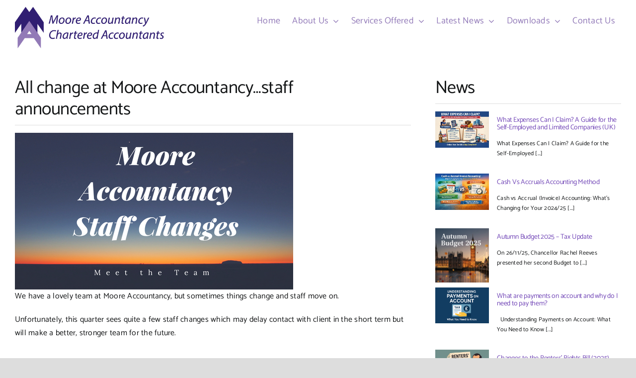

--- FILE ---
content_type: text/html; charset=UTF-8
request_url: https://mooreaccountancy.co.uk/all-change-at-moore-accountancy-staff-changes/
body_size: 14301
content:
<!DOCTYPE html>
<html class="avada-html-layout-wide avada-html-header-position-top avada-is-100-percent-template" lang="en-GB" prefix="og: http://ogp.me/ns# fb: http://ogp.me/ns/fb#">
<head>
	<meta http-equiv="X-UA-Compatible" content="IE=edge" />
	<meta http-equiv="Content-Type" content="text/html; charset=utf-8"/>
	<meta name="viewport" content="width=device-width, initial-scale=1" />
	<meta name='robots' content='index, follow, max-image-preview:large, max-snippet:-1, max-video-preview:-1' />

	<!-- This site is optimized with the Yoast SEO plugin v26.7 - https://yoast.com/wordpress/plugins/seo/ -->
	<title>All change at Moore Accountancy...staff announcements - Manchester Accountant</title>
	<meta name="description" content="Staff update at Moore Accountancy - find out about our new team members - Manchester Accountants" />
	<link rel="canonical" href="https://mooreaccountancy.co.uk/all-change-at-moore-accountancy-staff-changes/" />
	<meta property="og:locale" content="en_GB" />
	<meta property="og:type" content="article" />
	<meta property="og:title" content="All change at Moore Accountancy...staff announcements - Manchester Accountant" />
	<meta property="og:description" content="Staff update at Moore Accountancy - find out about our new team members - Manchester Accountants" />
	<meta property="og:url" content="https://mooreaccountancy.co.uk/all-change-at-moore-accountancy-staff-changes/" />
	<meta property="og:site_name" content="Moore Accountancy - Accountants Manchester, Manchester Accountancy Practice" />
	<meta property="article:published_time" content="2018-07-10T09:54:32+00:00" />
	<meta property="og:image" content="https://mooreaccountancy.co.uk/wp-content/uploads/2018/07/Moore-Accountancy-Staff-Changes.jpg" />
	<meta property="og:image:width" content="560" />
	<meta property="og:image:height" content="315" />
	<meta property="og:image:type" content="image/jpeg" />
	<meta name="author" content="Sid" />
	<meta name="twitter:card" content="summary_large_image" />
	<meta name="twitter:label1" content="Written by" />
	<meta name="twitter:data1" content="Sid" />
	<meta name="twitter:label2" content="Estimated reading time" />
	<meta name="twitter:data2" content="1 minute" />
	<script type="application/ld+json" class="yoast-schema-graph">{"@context":"https://schema.org","@graph":[{"@type":"Article","@id":"https://mooreaccountancy.co.uk/all-change-at-moore-accountancy-staff-changes/#article","isPartOf":{"@id":"https://mooreaccountancy.co.uk/all-change-at-moore-accountancy-staff-changes/"},"author":{"name":"Sid","@id":"https://mooreaccountancy.co.uk/#/schema/person/b346bf7c2f5cbf8d1e49c91891e56de0"},"headline":"All change at Moore Accountancy&#8230;staff announcements","datePublished":"2018-07-10T09:54:32+00:00","mainEntityOfPage":{"@id":"https://mooreaccountancy.co.uk/all-change-at-moore-accountancy-staff-changes/"},"wordCount":299,"image":{"@id":"https://mooreaccountancy.co.uk/all-change-at-moore-accountancy-staff-changes/#primaryimage"},"thumbnailUrl":"https://mooreaccountancy.co.uk/wp-content/uploads/2018/07/Moore-Accountancy-Staff-Changes.jpg","inLanguage":"en-GB"},{"@type":"WebPage","@id":"https://mooreaccountancy.co.uk/all-change-at-moore-accountancy-staff-changes/","url":"https://mooreaccountancy.co.uk/all-change-at-moore-accountancy-staff-changes/","name":"All change at Moore Accountancy...staff announcements - Manchester Accountant","isPartOf":{"@id":"https://mooreaccountancy.co.uk/#website"},"primaryImageOfPage":{"@id":"https://mooreaccountancy.co.uk/all-change-at-moore-accountancy-staff-changes/#primaryimage"},"image":{"@id":"https://mooreaccountancy.co.uk/all-change-at-moore-accountancy-staff-changes/#primaryimage"},"thumbnailUrl":"https://mooreaccountancy.co.uk/wp-content/uploads/2018/07/Moore-Accountancy-Staff-Changes.jpg","datePublished":"2018-07-10T09:54:32+00:00","author":{"@id":"https://mooreaccountancy.co.uk/#/schema/person/b346bf7c2f5cbf8d1e49c91891e56de0"},"description":"Staff update at Moore Accountancy - find out about our new team members - Manchester Accountants","breadcrumb":{"@id":"https://mooreaccountancy.co.uk/all-change-at-moore-accountancy-staff-changes/#breadcrumb"},"inLanguage":"en-GB","potentialAction":[{"@type":"ReadAction","target":["https://mooreaccountancy.co.uk/all-change-at-moore-accountancy-staff-changes/"]}]},{"@type":"ImageObject","inLanguage":"en-GB","@id":"https://mooreaccountancy.co.uk/all-change-at-moore-accountancy-staff-changes/#primaryimage","url":"https://mooreaccountancy.co.uk/wp-content/uploads/2018/07/Moore-Accountancy-Staff-Changes.jpg","contentUrl":"https://mooreaccountancy.co.uk/wp-content/uploads/2018/07/Moore-Accountancy-Staff-Changes.jpg","width":560,"height":315},{"@type":"BreadcrumbList","@id":"https://mooreaccountancy.co.uk/all-change-at-moore-accountancy-staff-changes/#breadcrumb","itemListElement":[{"@type":"ListItem","position":1,"name":"Home","item":"https://mooreaccountancy.co.uk/"},{"@type":"ListItem","position":2,"name":"Latest News","item":"https://mooreaccountancy.co.uk/latest-news/"},{"@type":"ListItem","position":3,"name":"All change at Moore Accountancy&#8230;staff announcements"}]},{"@type":"WebSite","@id":"https://mooreaccountancy.co.uk/#website","url":"https://mooreaccountancy.co.uk/","name":"Moore Accountancy - Accountants Manchester, Manchester Accountancy Practice","description":"We do more than just accounting","potentialAction":[{"@type":"SearchAction","target":{"@type":"EntryPoint","urlTemplate":"https://mooreaccountancy.co.uk/?s={search_term_string}"},"query-input":{"@type":"PropertyValueSpecification","valueRequired":true,"valueName":"search_term_string"}}],"inLanguage":"en-GB"},{"@type":"Person","@id":"https://mooreaccountancy.co.uk/#/schema/person/b346bf7c2f5cbf8d1e49c91891e56de0","name":"Sid","image":{"@type":"ImageObject","inLanguage":"en-GB","@id":"https://mooreaccountancy.co.uk/#/schema/person/image/","url":"https://secure.gravatar.com/avatar/1ab19bf1c8e396f107318a3c5c7ec665640b013d9dc9ade63b930ff238d09fd0?s=96&d=mm&r=g","contentUrl":"https://secure.gravatar.com/avatar/1ab19bf1c8e396f107318a3c5c7ec665640b013d9dc9ade63b930ff238d09fd0?s=96&d=mm&r=g","caption":"Sid"},"url":"https://mooreaccountancy.co.uk/author/sid/"}]}</script>
	<!-- / Yoast SEO plugin. -->


<link rel="alternate" type="application/rss+xml" title="Moore Accountancy - Accountants Manchester, Manchester Accountancy Practice &raquo; Feed" href="https://mooreaccountancy.co.uk/feed/" />
<link rel="alternate" type="application/rss+xml" title="Moore Accountancy - Accountants Manchester, Manchester Accountancy Practice &raquo; Comments Feed" href="https://mooreaccountancy.co.uk/comments/feed/" />
								<link rel="icon" href="https://mooreaccountancy.co.uk/wp-content/uploads/2024/05/Moores-favicon.png" type="image/png" />
		
		
		
				<link rel="alternate" title="oEmbed (JSON)" type="application/json+oembed" href="https://mooreaccountancy.co.uk/wp-json/oembed/1.0/embed?url=https%3A%2F%2Fmooreaccountancy.co.uk%2Fall-change-at-moore-accountancy-staff-changes%2F" />
<link rel="alternate" title="oEmbed (XML)" type="text/xml+oembed" href="https://mooreaccountancy.co.uk/wp-json/oembed/1.0/embed?url=https%3A%2F%2Fmooreaccountancy.co.uk%2Fall-change-at-moore-accountancy-staff-changes%2F&#038;format=xml" />
					<meta name="description" content="We have a lovely team at Moore Accountancy, but sometimes things change and staff move on.

Unfortunately, this quarter sees quite a few staff changes which may delay contact with client in the short term but will make a better, stronger team for the future.

&nbsp;
Trainee
Our current trainee Aiden, has decided to focus more on his studies"/>
				
		<meta property="og:locale" content="en_GB"/>
		<meta property="og:type" content="article"/>
		<meta property="og:site_name" content="Moore Accountancy - Accountants Manchester, Manchester Accountancy Practice"/>
		<meta property="og:title" content="All change at Moore Accountancy...staff announcements - Manchester Accountant"/>
				<meta property="og:description" content="We have a lovely team at Moore Accountancy, but sometimes things change and staff move on.

Unfortunately, this quarter sees quite a few staff changes which may delay contact with client in the short term but will make a better, stronger team for the future.

&nbsp;
Trainee
Our current trainee Aiden, has decided to focus more on his studies"/>
				<meta property="og:url" content="https://mooreaccountancy.co.uk/all-change-at-moore-accountancy-staff-changes/"/>
										<meta property="article:published_time" content="2018-07-10T09:54:32+00:00"/>
											<meta name="author" content="Sid"/>
								<meta property="og:image" content="https://mooreaccountancy.co.uk/wp-content/uploads/2018/07/Moore-Accountancy-Staff-Changes.jpg"/>
		<meta property="og:image:width" content="560"/>
		<meta property="og:image:height" content="315"/>
		<meta property="og:image:type" content="image/jpeg"/>
				<style id='wp-img-auto-sizes-contain-inline-css' type='text/css'>
img:is([sizes=auto i],[sizes^="auto," i]){contain-intrinsic-size:3000px 1500px}
/*# sourceURL=wp-img-auto-sizes-contain-inline-css */
</style>
<style id='wp-emoji-styles-inline-css' type='text/css'>

	img.wp-smiley, img.emoji {
		display: inline !important;
		border: none !important;
		box-shadow: none !important;
		height: 1em !important;
		width: 1em !important;
		margin: 0 0.07em !important;
		vertical-align: -0.1em !important;
		background: none !important;
		padding: 0 !important;
	}
/*# sourceURL=wp-emoji-styles-inline-css */
</style>
<style id='wp-block-library-inline-css' type='text/css'>
:root{--wp-block-synced-color:#7a00df;--wp-block-synced-color--rgb:122,0,223;--wp-bound-block-color:var(--wp-block-synced-color);--wp-editor-canvas-background:#ddd;--wp-admin-theme-color:#007cba;--wp-admin-theme-color--rgb:0,124,186;--wp-admin-theme-color-darker-10:#006ba1;--wp-admin-theme-color-darker-10--rgb:0,107,160.5;--wp-admin-theme-color-darker-20:#005a87;--wp-admin-theme-color-darker-20--rgb:0,90,135;--wp-admin-border-width-focus:2px}@media (min-resolution:192dpi){:root{--wp-admin-border-width-focus:1.5px}}.wp-element-button{cursor:pointer}:root .has-very-light-gray-background-color{background-color:#eee}:root .has-very-dark-gray-background-color{background-color:#313131}:root .has-very-light-gray-color{color:#eee}:root .has-very-dark-gray-color{color:#313131}:root .has-vivid-green-cyan-to-vivid-cyan-blue-gradient-background{background:linear-gradient(135deg,#00d084,#0693e3)}:root .has-purple-crush-gradient-background{background:linear-gradient(135deg,#34e2e4,#4721fb 50%,#ab1dfe)}:root .has-hazy-dawn-gradient-background{background:linear-gradient(135deg,#faaca8,#dad0ec)}:root .has-subdued-olive-gradient-background{background:linear-gradient(135deg,#fafae1,#67a671)}:root .has-atomic-cream-gradient-background{background:linear-gradient(135deg,#fdd79a,#004a59)}:root .has-nightshade-gradient-background{background:linear-gradient(135deg,#330968,#31cdcf)}:root .has-midnight-gradient-background{background:linear-gradient(135deg,#020381,#2874fc)}:root{--wp--preset--font-size--normal:16px;--wp--preset--font-size--huge:42px}.has-regular-font-size{font-size:1em}.has-larger-font-size{font-size:2.625em}.has-normal-font-size{font-size:var(--wp--preset--font-size--normal)}.has-huge-font-size{font-size:var(--wp--preset--font-size--huge)}.has-text-align-center{text-align:center}.has-text-align-left{text-align:left}.has-text-align-right{text-align:right}.has-fit-text{white-space:nowrap!important}#end-resizable-editor-section{display:none}.aligncenter{clear:both}.items-justified-left{justify-content:flex-start}.items-justified-center{justify-content:center}.items-justified-right{justify-content:flex-end}.items-justified-space-between{justify-content:space-between}.screen-reader-text{border:0;clip-path:inset(50%);height:1px;margin:-1px;overflow:hidden;padding:0;position:absolute;width:1px;word-wrap:normal!important}.screen-reader-text:focus{background-color:#ddd;clip-path:none;color:#444;display:block;font-size:1em;height:auto;left:5px;line-height:normal;padding:15px 23px 14px;text-decoration:none;top:5px;width:auto;z-index:100000}html :where(.has-border-color){border-style:solid}html :where([style*=border-top-color]){border-top-style:solid}html :where([style*=border-right-color]){border-right-style:solid}html :where([style*=border-bottom-color]){border-bottom-style:solid}html :where([style*=border-left-color]){border-left-style:solid}html :where([style*=border-width]){border-style:solid}html :where([style*=border-top-width]){border-top-style:solid}html :where([style*=border-right-width]){border-right-style:solid}html :where([style*=border-bottom-width]){border-bottom-style:solid}html :where([style*=border-left-width]){border-left-style:solid}html :where(img[class*=wp-image-]){height:auto;max-width:100%}:where(figure){margin:0 0 1em}html :where(.is-position-sticky){--wp-admin--admin-bar--position-offset:var(--wp-admin--admin-bar--height,0px)}@media screen and (max-width:600px){html :where(.is-position-sticky){--wp-admin--admin-bar--position-offset:0px}}

/*# sourceURL=wp-block-library-inline-css */
</style><style id='global-styles-inline-css' type='text/css'>
:root{--wp--preset--aspect-ratio--square: 1;--wp--preset--aspect-ratio--4-3: 4/3;--wp--preset--aspect-ratio--3-4: 3/4;--wp--preset--aspect-ratio--3-2: 3/2;--wp--preset--aspect-ratio--2-3: 2/3;--wp--preset--aspect-ratio--16-9: 16/9;--wp--preset--aspect-ratio--9-16: 9/16;--wp--preset--color--black: #000000;--wp--preset--color--cyan-bluish-gray: #abb8c3;--wp--preset--color--white: #ffffff;--wp--preset--color--pale-pink: #f78da7;--wp--preset--color--vivid-red: #cf2e2e;--wp--preset--color--luminous-vivid-orange: #ff6900;--wp--preset--color--luminous-vivid-amber: #fcb900;--wp--preset--color--light-green-cyan: #7bdcb5;--wp--preset--color--vivid-green-cyan: #00d084;--wp--preset--color--pale-cyan-blue: #8ed1fc;--wp--preset--color--vivid-cyan-blue: #0693e3;--wp--preset--color--vivid-purple: #9b51e0;--wp--preset--color--awb-color-1: #ffffff;--wp--preset--color--awb-color-2: #f9f9fb;--wp--preset--color--awb-color-3: #dddddd;--wp--preset--color--awb-color-4: #301e72;--wp--preset--color--awb-color-5: #927ab8;--wp--preset--color--awb-color-6: #434549;--wp--preset--color--awb-color-7: #212326;--wp--preset--color--awb-color-8: #141617;--wp--preset--gradient--vivid-cyan-blue-to-vivid-purple: linear-gradient(135deg,rgb(6,147,227) 0%,rgb(155,81,224) 100%);--wp--preset--gradient--light-green-cyan-to-vivid-green-cyan: linear-gradient(135deg,rgb(122,220,180) 0%,rgb(0,208,130) 100%);--wp--preset--gradient--luminous-vivid-amber-to-luminous-vivid-orange: linear-gradient(135deg,rgb(252,185,0) 0%,rgb(255,105,0) 100%);--wp--preset--gradient--luminous-vivid-orange-to-vivid-red: linear-gradient(135deg,rgb(255,105,0) 0%,rgb(207,46,46) 100%);--wp--preset--gradient--very-light-gray-to-cyan-bluish-gray: linear-gradient(135deg,rgb(238,238,238) 0%,rgb(169,184,195) 100%);--wp--preset--gradient--cool-to-warm-spectrum: linear-gradient(135deg,rgb(74,234,220) 0%,rgb(151,120,209) 20%,rgb(207,42,186) 40%,rgb(238,44,130) 60%,rgb(251,105,98) 80%,rgb(254,248,76) 100%);--wp--preset--gradient--blush-light-purple: linear-gradient(135deg,rgb(255,206,236) 0%,rgb(152,150,240) 100%);--wp--preset--gradient--blush-bordeaux: linear-gradient(135deg,rgb(254,205,165) 0%,rgb(254,45,45) 50%,rgb(107,0,62) 100%);--wp--preset--gradient--luminous-dusk: linear-gradient(135deg,rgb(255,203,112) 0%,rgb(199,81,192) 50%,rgb(65,88,208) 100%);--wp--preset--gradient--pale-ocean: linear-gradient(135deg,rgb(255,245,203) 0%,rgb(182,227,212) 50%,rgb(51,167,181) 100%);--wp--preset--gradient--electric-grass: linear-gradient(135deg,rgb(202,248,128) 0%,rgb(113,206,126) 100%);--wp--preset--gradient--midnight: linear-gradient(135deg,rgb(2,3,129) 0%,rgb(40,116,252) 100%);--wp--preset--font-size--small: 12px;--wp--preset--font-size--medium: 20px;--wp--preset--font-size--large: 24px;--wp--preset--font-size--x-large: 42px;--wp--preset--font-size--normal: 16px;--wp--preset--font-size--xlarge: 32px;--wp--preset--font-size--huge: 48px;--wp--preset--spacing--20: 0.44rem;--wp--preset--spacing--30: 0.67rem;--wp--preset--spacing--40: 1rem;--wp--preset--spacing--50: 1.5rem;--wp--preset--spacing--60: 2.25rem;--wp--preset--spacing--70: 3.38rem;--wp--preset--spacing--80: 5.06rem;--wp--preset--shadow--natural: 6px 6px 9px rgba(0, 0, 0, 0.2);--wp--preset--shadow--deep: 12px 12px 50px rgba(0, 0, 0, 0.4);--wp--preset--shadow--sharp: 6px 6px 0px rgba(0, 0, 0, 0.2);--wp--preset--shadow--outlined: 6px 6px 0px -3px rgb(255, 255, 255), 6px 6px rgb(0, 0, 0);--wp--preset--shadow--crisp: 6px 6px 0px rgb(0, 0, 0);}:where(.is-layout-flex){gap: 0.5em;}:where(.is-layout-grid){gap: 0.5em;}body .is-layout-flex{display: flex;}.is-layout-flex{flex-wrap: wrap;align-items: center;}.is-layout-flex > :is(*, div){margin: 0;}body .is-layout-grid{display: grid;}.is-layout-grid > :is(*, div){margin: 0;}:where(.wp-block-columns.is-layout-flex){gap: 2em;}:where(.wp-block-columns.is-layout-grid){gap: 2em;}:where(.wp-block-post-template.is-layout-flex){gap: 1.25em;}:where(.wp-block-post-template.is-layout-grid){gap: 1.25em;}.has-black-color{color: var(--wp--preset--color--black) !important;}.has-cyan-bluish-gray-color{color: var(--wp--preset--color--cyan-bluish-gray) !important;}.has-white-color{color: var(--wp--preset--color--white) !important;}.has-pale-pink-color{color: var(--wp--preset--color--pale-pink) !important;}.has-vivid-red-color{color: var(--wp--preset--color--vivid-red) !important;}.has-luminous-vivid-orange-color{color: var(--wp--preset--color--luminous-vivid-orange) !important;}.has-luminous-vivid-amber-color{color: var(--wp--preset--color--luminous-vivid-amber) !important;}.has-light-green-cyan-color{color: var(--wp--preset--color--light-green-cyan) !important;}.has-vivid-green-cyan-color{color: var(--wp--preset--color--vivid-green-cyan) !important;}.has-pale-cyan-blue-color{color: var(--wp--preset--color--pale-cyan-blue) !important;}.has-vivid-cyan-blue-color{color: var(--wp--preset--color--vivid-cyan-blue) !important;}.has-vivid-purple-color{color: var(--wp--preset--color--vivid-purple) !important;}.has-black-background-color{background-color: var(--wp--preset--color--black) !important;}.has-cyan-bluish-gray-background-color{background-color: var(--wp--preset--color--cyan-bluish-gray) !important;}.has-white-background-color{background-color: var(--wp--preset--color--white) !important;}.has-pale-pink-background-color{background-color: var(--wp--preset--color--pale-pink) !important;}.has-vivid-red-background-color{background-color: var(--wp--preset--color--vivid-red) !important;}.has-luminous-vivid-orange-background-color{background-color: var(--wp--preset--color--luminous-vivid-orange) !important;}.has-luminous-vivid-amber-background-color{background-color: var(--wp--preset--color--luminous-vivid-amber) !important;}.has-light-green-cyan-background-color{background-color: var(--wp--preset--color--light-green-cyan) !important;}.has-vivid-green-cyan-background-color{background-color: var(--wp--preset--color--vivid-green-cyan) !important;}.has-pale-cyan-blue-background-color{background-color: var(--wp--preset--color--pale-cyan-blue) !important;}.has-vivid-cyan-blue-background-color{background-color: var(--wp--preset--color--vivid-cyan-blue) !important;}.has-vivid-purple-background-color{background-color: var(--wp--preset--color--vivid-purple) !important;}.has-black-border-color{border-color: var(--wp--preset--color--black) !important;}.has-cyan-bluish-gray-border-color{border-color: var(--wp--preset--color--cyan-bluish-gray) !important;}.has-white-border-color{border-color: var(--wp--preset--color--white) !important;}.has-pale-pink-border-color{border-color: var(--wp--preset--color--pale-pink) !important;}.has-vivid-red-border-color{border-color: var(--wp--preset--color--vivid-red) !important;}.has-luminous-vivid-orange-border-color{border-color: var(--wp--preset--color--luminous-vivid-orange) !important;}.has-luminous-vivid-amber-border-color{border-color: var(--wp--preset--color--luminous-vivid-amber) !important;}.has-light-green-cyan-border-color{border-color: var(--wp--preset--color--light-green-cyan) !important;}.has-vivid-green-cyan-border-color{border-color: var(--wp--preset--color--vivid-green-cyan) !important;}.has-pale-cyan-blue-border-color{border-color: var(--wp--preset--color--pale-cyan-blue) !important;}.has-vivid-cyan-blue-border-color{border-color: var(--wp--preset--color--vivid-cyan-blue) !important;}.has-vivid-purple-border-color{border-color: var(--wp--preset--color--vivid-purple) !important;}.has-vivid-cyan-blue-to-vivid-purple-gradient-background{background: var(--wp--preset--gradient--vivid-cyan-blue-to-vivid-purple) !important;}.has-light-green-cyan-to-vivid-green-cyan-gradient-background{background: var(--wp--preset--gradient--light-green-cyan-to-vivid-green-cyan) !important;}.has-luminous-vivid-amber-to-luminous-vivid-orange-gradient-background{background: var(--wp--preset--gradient--luminous-vivid-amber-to-luminous-vivid-orange) !important;}.has-luminous-vivid-orange-to-vivid-red-gradient-background{background: var(--wp--preset--gradient--luminous-vivid-orange-to-vivid-red) !important;}.has-very-light-gray-to-cyan-bluish-gray-gradient-background{background: var(--wp--preset--gradient--very-light-gray-to-cyan-bluish-gray) !important;}.has-cool-to-warm-spectrum-gradient-background{background: var(--wp--preset--gradient--cool-to-warm-spectrum) !important;}.has-blush-light-purple-gradient-background{background: var(--wp--preset--gradient--blush-light-purple) !important;}.has-blush-bordeaux-gradient-background{background: var(--wp--preset--gradient--blush-bordeaux) !important;}.has-luminous-dusk-gradient-background{background: var(--wp--preset--gradient--luminous-dusk) !important;}.has-pale-ocean-gradient-background{background: var(--wp--preset--gradient--pale-ocean) !important;}.has-electric-grass-gradient-background{background: var(--wp--preset--gradient--electric-grass) !important;}.has-midnight-gradient-background{background: var(--wp--preset--gradient--midnight) !important;}.has-small-font-size{font-size: var(--wp--preset--font-size--small) !important;}.has-medium-font-size{font-size: var(--wp--preset--font-size--medium) !important;}.has-large-font-size{font-size: var(--wp--preset--font-size--large) !important;}.has-x-large-font-size{font-size: var(--wp--preset--font-size--x-large) !important;}
/*# sourceURL=global-styles-inline-css */
</style>

<style id='classic-theme-styles-inline-css' type='text/css'>
/*! This file is auto-generated */
.wp-block-button__link{color:#fff;background-color:#32373c;border-radius:9999px;box-shadow:none;text-decoration:none;padding:calc(.667em + 2px) calc(1.333em + 2px);font-size:1.125em}.wp-block-file__button{background:#32373c;color:#fff;text-decoration:none}
/*# sourceURL=/wp-includes/css/classic-themes.min.css */
</style>
<link rel='stylesheet' id='fusion-dynamic-css-css' href='https://mooreaccountancy.co.uk/wp-content/uploads/fusion-styles/4a8891a65a02ef31d735f60105b48ee8.min.css?ver=3.14.2' type='text/css' media='all' />
<script type="text/javascript" src="https://mooreaccountancy.co.uk/wp-content/uploads/hummingbird-assets/38cc6e7de80fb66fd63841824d70077f.js" id="wphb-1-js"></script>
<link rel="https://api.w.org/" href="https://mooreaccountancy.co.uk/wp-json/" /><link rel="alternate" title="JSON" type="application/json" href="https://mooreaccountancy.co.uk/wp-json/wp/v2/posts/633" /><link rel="EditURI" type="application/rsd+xml" title="RSD" href="https://mooreaccountancy.co.uk/xmlrpc.php?rsd" />
<meta name="generator" content="WordPress 6.9" />
<link rel='shortlink' href='https://mooreaccountancy.co.uk/?p=633' />
<link rel="preload" href="https://mooreaccountancy.co.uk/wp-content/themes/Avada/includes/lib/assets/fonts/icomoon/awb-icons.woff" as="font" type="font/woff" crossorigin><link rel="preload" href="//mooreaccountancy.co.uk/wp-content/themes/Avada/includes/lib/assets/fonts/fontawesome/webfonts/fa-brands-400.woff2" as="font" type="font/woff2" crossorigin><link rel="preload" href="//mooreaccountancy.co.uk/wp-content/themes/Avada/includes/lib/assets/fonts/fontawesome/webfonts/fa-regular-400.woff2" as="font" type="font/woff2" crossorigin><link rel="preload" href="//mooreaccountancy.co.uk/wp-content/themes/Avada/includes/lib/assets/fonts/fontawesome/webfonts/fa-solid-900.woff2" as="font" type="font/woff2" crossorigin><style type="text/css" id="css-fb-visibility">@media screen and (max-width: 640px){.fusion-no-small-visibility{display:none !important;}body .sm-text-align-center{text-align:center !important;}body .sm-text-align-left{text-align:left !important;}body .sm-text-align-right{text-align:right !important;}body .sm-text-align-justify{text-align:justify !important;}body .sm-flex-align-center{justify-content:center !important;}body .sm-flex-align-flex-start{justify-content:flex-start !important;}body .sm-flex-align-flex-end{justify-content:flex-end !important;}body .sm-mx-auto{margin-left:auto !important;margin-right:auto !important;}body .sm-ml-auto{margin-left:auto !important;}body .sm-mr-auto{margin-right:auto !important;}body .fusion-absolute-position-small{position:absolute;width:100%;}.awb-sticky.awb-sticky-small{ position: sticky; top: var(--awb-sticky-offset,0); }}@media screen and (min-width: 641px) and (max-width: 1024px){.fusion-no-medium-visibility{display:none !important;}body .md-text-align-center{text-align:center !important;}body .md-text-align-left{text-align:left !important;}body .md-text-align-right{text-align:right !important;}body .md-text-align-justify{text-align:justify !important;}body .md-flex-align-center{justify-content:center !important;}body .md-flex-align-flex-start{justify-content:flex-start !important;}body .md-flex-align-flex-end{justify-content:flex-end !important;}body .md-mx-auto{margin-left:auto !important;margin-right:auto !important;}body .md-ml-auto{margin-left:auto !important;}body .md-mr-auto{margin-right:auto !important;}body .fusion-absolute-position-medium{position:absolute;width:100%;}.awb-sticky.awb-sticky-medium{ position: sticky; top: var(--awb-sticky-offset,0); }}@media screen and (min-width: 1025px){.fusion-no-large-visibility{display:none !important;}body .lg-text-align-center{text-align:center !important;}body .lg-text-align-left{text-align:left !important;}body .lg-text-align-right{text-align:right !important;}body .lg-text-align-justify{text-align:justify !important;}body .lg-flex-align-center{justify-content:center !important;}body .lg-flex-align-flex-start{justify-content:flex-start !important;}body .lg-flex-align-flex-end{justify-content:flex-end !important;}body .lg-mx-auto{margin-left:auto !important;margin-right:auto !important;}body .lg-ml-auto{margin-left:auto !important;}body .lg-mr-auto{margin-right:auto !important;}body .fusion-absolute-position-large{position:absolute;width:100%;}.awb-sticky.awb-sticky-large{ position: sticky; top: var(--awb-sticky-offset,0); }}</style>		<script type="text/javascript">
			var doc = document.documentElement;
			doc.setAttribute( 'data-useragent', navigator.userAgent );
		</script>
		
	</head>

<body class="wp-singular post-template-default single single-post postid-633 single-format-standard wp-theme-Avada awb-no-sidebars fusion-image-hovers fusion-pagination-sizing fusion-button_type-flat fusion-button_span-no fusion-button_gradient-linear avada-image-rollover-circle-yes avada-image-rollover-yes avada-image-rollover-direction-left fusion-body ltr fusion-sticky-header no-tablet-sticky-header no-mobile-sticky-header no-mobile-slidingbar no-mobile-totop avada-has-rev-slider-styles fusion-disable-outline fusion-sub-menu-fade mobile-logo-pos-left layout-wide-mode avada-has-boxed-modal-shadow-none layout-scroll-offset-full avada-has-zero-margin-offset-top fusion-top-header menu-text-align-center mobile-menu-design-classic fusion-show-pagination-text fusion-header-layout-v1 avada-responsive avada-footer-fx-none avada-menu-highlight-style-bar fusion-search-form-clean fusion-main-menu-search-overlay fusion-avatar-circle avada-dropdown-styles avada-blog-layout-grid avada-blog-archive-layout-grid avada-header-shadow-no avada-menu-icon-position-left avada-has-megamenu-shadow avada-has-mobile-menu-search avada-has-main-nav-search-icon avada-has-breadcrumb-mobile-hidden avada-has-titlebar-hide avada-header-border-color-full-transparent avada-has-pagination-width_height avada-flyout-menu-direction-fade avada-ec-views-v1" data-awb-post-id="633">
		<a class="skip-link screen-reader-text" href="#content">Skip to content</a>

	<div id="boxed-wrapper">
		
		<div id="wrapper" class="fusion-wrapper">
			<div id="home" style="position:relative;top:-1px;"></div>
												<div class="fusion-tb-header"><div class="fusion-fullwidth fullwidth-box fusion-builder-row-1 fusion-flex-container has-pattern-background has-mask-background nonhundred-percent-fullwidth non-hundred-percent-height-scrolling fusion-sticky-container" style="--awb-border-radius-top-left:0px;--awb-border-radius-top-right:0px;--awb-border-radius-bottom-right:0px;--awb-border-radius-bottom-left:0px;--awb-padding-top:5px;--awb-padding-bottom:15px;--awb-background-color:var(--awb-color1);--awb-flex-wrap:wrap;" data-transition-offset="0" data-scroll-offset="0" data-sticky-small-visibility="1" data-sticky-medium-visibility="1" data-sticky-large-visibility="1" ><div class="fusion-builder-row fusion-row fusion-flex-align-items-flex-start fusion-flex-content-wrap" style="max-width:1393.6px;margin-left: calc(-4% / 2 );margin-right: calc(-4% / 2 );"><div class="fusion-layout-column fusion_builder_column fusion-builder-column-0 fusion_builder_column_1_3 1_3 fusion-flex-column" style="--awb-padding-top:9px;--awb-bg-size:cover;--awb-width-large:33.333333333333%;--awb-margin-top-large:0px;--awb-spacing-right-large:5.76%;--awb-margin-bottom-large:1px;--awb-spacing-left-large:5.76%;--awb-width-medium:33.333333333333%;--awb-order-medium:0;--awb-spacing-right-medium:5.76%;--awb-spacing-left-medium:5.76%;--awb-width-small:50%;--awb-order-small:0;--awb-spacing-right-small:3.84%;--awb-spacing-left-small:3.84%;" data-scroll-devices="small-visibility,medium-visibility,large-visibility"><div class="fusion-column-wrapper fusion-column-has-shadow fusion-flex-justify-content-flex-start fusion-content-layout-column"><div class="fusion-image-element " style="--awb-max-width:300px;--awb-caption-title-font-family:var(--h2_typography-font-family);--awb-caption-title-font-weight:var(--h2_typography-font-weight);--awb-caption-title-font-style:var(--h2_typography-font-style);--awb-caption-title-size:var(--h2_typography-font-size);--awb-caption-title-transform:var(--h2_typography-text-transform);--awb-caption-title-line-height:var(--h2_typography-line-height);--awb-caption-title-letter-spacing:var(--h2_typography-letter-spacing);"><span class=" has-fusion-standard-logo has-fusion-sticky-logo has-fusion-mobile-logo fusion-imageframe imageframe-none imageframe-1 hover-type-none"><img fetchpriority="high" decoding="async" src="https://mooreaccountancy.co.uk/wp-content/uploads/2018/03/Moore-Accountancy-Logo-2018-500px.png" srcset="https://mooreaccountancy.co.uk/wp-content/uploads/2018/03/Moore-Accountancy-Logo-2018-500px.png 1x, https://mooreaccountancy.co.uk/wp-content/uploads/2018/03/Moore-Accountancy-Logo-2018-500px.png 2x" style="max-height:139px;height:auto;" retina_url="https://mooreaccountancy.co.uk/wp-content/uploads/2018/03/Moore-Accountancy-Logo-2018-500px.png" width="500" height="139" class="img-responsive fusion-standard-logo" alt="Moore Accountancy &#8211; Accountants Manchester, Manchester Accountancy Practice Logo" /><img decoding="async" src="https://mooreaccountancy.co.uk/wp-content/uploads/2018/03/Moore-Accountancy-Logo-2018-500px.png" srcset="https://mooreaccountancy.co.uk/wp-content/uploads/2018/03/Moore-Accountancy-Logo-2018-500px.png 1x, https://mooreaccountancy.co.uk/wp-content/uploads/2018/03/Moore-Accountancy-Logo-2018-500px.png 2x" style="max-height:139px;height:auto;" retina_url="https://mooreaccountancy.co.uk/wp-content/uploads/2018/03/Moore-Accountancy-Logo-2018-500px.png" width="500" height="139" class="img-responsive fusion-sticky-logo" alt="Moore Accountancy &#8211; Accountants Manchester, Manchester Accountancy Practice Logo" /><img decoding="async" src="https://mooreaccountancy.co.uk/wp-content/uploads/2018/03/Moore-Accountancy-Logo-2018-500px.png" srcset="https://mooreaccountancy.co.uk/wp-content/uploads/2018/03/Moore-Accountancy-Logo-2018-500px.png 1x, https://mooreaccountancy.co.uk/wp-content/uploads/2018/03/Moore-Accountancy-Logo-2018-500px.png 2x" style="max-height:139px;height:auto;" retina_url="https://mooreaccountancy.co.uk/wp-content/uploads/2018/03/Moore-Accountancy-Logo-2018-500px.png" width="500" height="139" class="img-responsive fusion-mobile-logo" alt="Moore Accountancy &#8211; Accountants Manchester, Manchester Accountancy Practice Logo" /></span></div></div></div><div class="fusion-layout-column fusion_builder_column fusion-builder-column-1 fusion_builder_column_2_3 2_3 fusion-flex-column fusion-flex-align-self-center" style="--awb-bg-size:cover;--awb-width-large:66.666666666667%;--awb-margin-top-large:0px;--awb-spacing-right-large:2.88%;--awb-margin-bottom-large:20px;--awb-spacing-left-large:2.88%;--awb-width-medium:66.666666666667%;--awb-order-medium:0;--awb-spacing-right-medium:2.88%;--awb-spacing-left-medium:2.88%;--awb-width-small:50%;--awb-order-small:0;--awb-spacing-right-small:3.84%;--awb-spacing-left-small:3.84%;" data-scroll-devices="small-visibility,medium-visibility,large-visibility"><div class="fusion-column-wrapper fusion-column-has-shadow fusion-flex-justify-content-center fusion-content-layout-column"><nav class="awb-menu awb-menu_row awb-menu_em-hover mobile-mode-collapse-to-button awb-menu_icons-left awb-menu_dc-yes mobile-trigger-fullwidth-off awb-menu_mobile-toggle awb-menu_indent-left mobile-size-full-absolute loading mega-menu-loading awb-menu_desktop awb-menu_dropdown awb-menu_expand-right awb-menu_transition-fade" style="--awb-font-size:18px;--awb-justify-content:flex-end;--awb-items-padding-top:9px;--awb-items-padding-right:12px;--awb-items-padding-bottom:9px;--awb-items-padding-left:12px;--awb-color:var(--awb-color5);--awb-active-color:var(--awb-color5);--awb-submenu-color:var(--awb-color5);--awb-submenu-font-size:16px;--awb-main-justify-content:flex-start;--awb-mobile-nav-button-align-hor:flex-end;--awb-mobile-trigger-font-size:40px;--awb-mobile-justify:flex-start;--awb-mobile-caret-left:auto;--awb-mobile-caret-right:0;--awb-fusion-font-family-typography:inherit;--awb-fusion-font-style-typography:normal;--awb-fusion-font-weight-typography:400;--awb-fusion-font-family-submenu-typography:inherit;--awb-fusion-font-style-submenu-typography:normal;--awb-fusion-font-weight-submenu-typography:400;--awb-fusion-font-family-mobile-typography:inherit;--awb-fusion-font-style-mobile-typography:normal;--awb-fusion-font-weight-mobile-typography:400;" aria-label="Main Navigation" data-breakpoint="1024" data-count="0" data-transition-type="fade" data-transition-time="300" data-expand="right"><button type="button" class="awb-menu__m-toggle awb-menu__m-toggle_no-text" aria-expanded="false" aria-controls="menu-main-navigation"><span class="awb-menu__m-toggle-inner"><span class="collapsed-nav-text"><span class="screen-reader-text">Toggle Navigation</span></span><span class="awb-menu__m-collapse-icon awb-menu__m-collapse-icon_no-text"><span class="awb-menu__m-collapse-icon-open awb-menu__m-collapse-icon-open_no-text fa-bars fas"></span><span class="awb-menu__m-collapse-icon-close awb-menu__m-collapse-icon-close_no-text fa-times fas"></span></span></span></button><ul id="menu-main-navigation" class="fusion-menu awb-menu__main-ul awb-menu__main-ul_row"><li  id="menu-item-26"  class="menu-item menu-item-type-post_type menu-item-object-page menu-item-home menu-item-26 awb-menu__li awb-menu__main-li awb-menu__main-li_regular"  data-item-id="26"><span class="awb-menu__main-background-default awb-menu__main-background-default_fade"></span><span class="awb-menu__main-background-active awb-menu__main-background-active_fade"></span><a  href="https://mooreaccountancy.co.uk/" class="awb-menu__main-a awb-menu__main-a_regular"><span class="menu-text">Home</span></a></li><li  id="menu-item-66"  class="menu-item menu-item-type-post_type menu-item-object-page menu-item-has-children menu-item-66 awb-menu__li awb-menu__main-li awb-menu__main-li_regular"  data-item-id="66"><span class="awb-menu__main-background-default awb-menu__main-background-default_fade"></span><span class="awb-menu__main-background-active awb-menu__main-background-active_fade"></span><a  href="https://mooreaccountancy.co.uk/about-moore-accountancy-manchester-accountants/" class="awb-menu__main-a awb-menu__main-a_regular"><span class="menu-text">About Us</span><span class="awb-menu__open-nav-submenu-hover"></span></a><button type="button" aria-label="Open submenu of About Us" aria-expanded="false" class="awb-menu__open-nav-submenu_mobile awb-menu__open-nav-submenu_main"></button><ul class="awb-menu__sub-ul awb-menu__sub-ul_main"><li  id="menu-item-351"  class="menu-item menu-item-type-post_type menu-item-object-page menu-item-351 awb-menu__li awb-menu__sub-li" ><a  href="https://mooreaccountancy.co.uk/why-choose-moore-accountancy/" class="awb-menu__sub-a"><span>Why Choose Moore Accountancy?</span></a></li><li  id="menu-item-343"  class="menu-item menu-item-type-post_type menu-item-object-page menu-item-343 awb-menu__li awb-menu__sub-li" ><a  href="https://mooreaccountancy.co.uk/meet-the-team/" class="awb-menu__sub-a"><span>Meet The Team</span></a></li><li  id="menu-item-243"  class="menu-item menu-item-type-post_type menu-item-object-page menu-item-243 awb-menu__li awb-menu__sub-li" ><a  href="https://mooreaccountancy.co.uk/testimonials/" class="awb-menu__sub-a"><span>Testimonials</span></a></li><li  id="menu-item-612"  class="menu-item menu-item-type-post_type menu-item-object-page menu-item-612 awb-menu__li awb-menu__sub-li" ><a  href="https://mooreaccountancy.co.uk/?page_id=601" class="awb-menu__sub-a"><span>Vacancies</span></a></li><li  id="menu-item-788"  class="menu-item menu-item-type-post_type menu-item-object-page menu-item-788 awb-menu__li awb-menu__sub-li" ><a  href="https://mooreaccountancy.co.uk/community-recycling/" class="awb-menu__sub-a"><span>Community Recycling</span></a></li></ul></li><li  id="menu-item-65"  class="menu-item menu-item-type-post_type menu-item-object-page menu-item-has-children menu-item-65 awb-menu__li awb-menu__main-li awb-menu__main-li_regular"  data-item-id="65"><span class="awb-menu__main-background-default awb-menu__main-background-default_fade"></span><span class="awb-menu__main-background-active awb-menu__main-background-active_fade"></span><a  href="https://mooreaccountancy.co.uk/services/" class="awb-menu__main-a awb-menu__main-a_regular"><span class="menu-text">Services Offered</span><span class="awb-menu__open-nav-submenu-hover"></span></a><button type="button" aria-label="Open submenu of Services Offered" aria-expanded="false" class="awb-menu__open-nav-submenu_mobile awb-menu__open-nav-submenu_main"></button><ul class="awb-menu__sub-ul awb-menu__sub-ul_main"><li  id="menu-item-228"  class="menu-item menu-item-type-post_type menu-item-object-page menu-item-228 awb-menu__li awb-menu__sub-li" ><a  href="https://mooreaccountancy.co.uk/self-assessment-tax-returns/" class="awb-menu__sub-a"><span>Self-Assessment Tax Returns</span></a></li><li  id="menu-item-227"  class="menu-item menu-item-type-post_type menu-item-object-page menu-item-227 awb-menu__li awb-menu__sub-li" ><a  href="https://mooreaccountancy.co.uk/years-end-company-accounts/" class="awb-menu__sub-a"><span>Year End Company Accounts</span></a></li><li  id="menu-item-226"  class="menu-item menu-item-type-post_type menu-item-object-page menu-item-226 awb-menu__li awb-menu__sub-li" ><a  href="https://mooreaccountancy.co.uk/tax-advice-manchester/" class="awb-menu__sub-a"><span>Tax Advice Manchester</span></a></li><li  id="menu-item-225"  class="menu-item menu-item-type-post_type menu-item-object-page menu-item-225 awb-menu__li awb-menu__sub-li" ><a  href="https://mooreaccountancy.co.uk/contractors-and-freelance-consultant-accountants/" class="awb-menu__sub-a"><span>Contractors and Freelance Consultant Accountants</span></a></li><li  id="menu-item-133"  class="menu-item menu-item-type-post_type menu-item-object-page menu-item-133 awb-menu__li awb-menu__sub-li" ><a  href="https://mooreaccountancy.co.uk/landlord-accountancy-services/" class="awb-menu__sub-a"><span>Landlord Services</span></a></li><li  id="menu-item-224"  class="menu-item menu-item-type-post_type menu-item-object-page menu-item-224 awb-menu__li awb-menu__sub-li" ><a  href="https://mooreaccountancy.co.uk/vat-services/" class="awb-menu__sub-a"><span>VAT Services</span></a></li><li  id="menu-item-223"  class="menu-item menu-item-type-post_type menu-item-object-page menu-item-223 awb-menu__li awb-menu__sub-li" ><a  href="https://mooreaccountancy.co.uk/payroll-services/" class="awb-menu__sub-a"><span>Payroll Services</span></a></li><li  id="menu-item-222"  class="menu-item menu-item-type-post_type menu-item-object-page menu-item-222 awb-menu__li awb-menu__sub-li" ><a  href="https://mooreaccountancy.co.uk/auto-enrolment-services/" class="awb-menu__sub-a"><span>Auto Enrolment Services</span></a></li><li  id="menu-item-221"  class="menu-item menu-item-type-post_type menu-item-object-page menu-item-221 awb-menu__li awb-menu__sub-li" ><a  href="https://mooreaccountancy.co.uk/other-services/" class="awb-menu__sub-a"><span>Other Services</span></a></li></ul></li><li  id="menu-item-27"  class="menu-item menu-item-type-post_type menu-item-object-page current_page_parent menu-item-has-children menu-item-27 awb-menu__li awb-menu__main-li awb-menu__main-li_regular"  data-item-id="27"><span class="awb-menu__main-background-default awb-menu__main-background-default_fade"></span><span class="awb-menu__main-background-active awb-menu__main-background-active_fade"></span><a  href="https://mooreaccountancy.co.uk/latest-news/" class="awb-menu__main-a awb-menu__main-a_regular"><span class="menu-text">Latest News</span><span class="awb-menu__open-nav-submenu-hover"></span></a><button type="button" aria-label="Open submenu of Latest News" aria-expanded="false" class="awb-menu__open-nav-submenu_mobile awb-menu__open-nav-submenu_main"></button><ul class="awb-menu__sub-ul awb-menu__sub-ul_main"><li  id="menu-item-843"  class="menu-item menu-item-type-post_type menu-item-object-page menu-item-843 awb-menu__li awb-menu__sub-li" ><a  href="https://mooreaccountancy.co.uk/latest-news/newsletters/" class="awb-menu__sub-a"><span>Newsletters</span></a></li></ul></li><li  id="menu-item-64"  class="menu-item menu-item-type-post_type menu-item-object-page menu-item-has-children menu-item-64 awb-menu__li awb-menu__main-li awb-menu__main-li_regular"  data-item-id="64"><span class="awb-menu__main-background-default awb-menu__main-background-default_fade"></span><span class="awb-menu__main-background-active awb-menu__main-background-active_fade"></span><a  href="https://mooreaccountancy.co.uk/useful-downloads/" class="awb-menu__main-a awb-menu__main-a_regular"><span class="menu-text">Downloads</span><span class="awb-menu__open-nav-submenu-hover"></span></a><button type="button" aria-label="Open submenu of Downloads" aria-expanded="false" class="awb-menu__open-nav-submenu_mobile awb-menu__open-nav-submenu_main"></button><ul class="awb-menu__sub-ul awb-menu__sub-ul_main"><li  id="menu-item-4112"  class="menu-item menu-item-type-post_type menu-item-object-page menu-item-4112 awb-menu__li awb-menu__sub-li" ><a  href="https://mooreaccountancy.co.uk/client-links-portal/" class="awb-menu__sub-a"><span>Client Links – Portal</span></a></li><li  id="menu-item-249"  class="menu-item menu-item-type-post_type menu-item-object-page menu-item-249 awb-menu__li awb-menu__sub-li" ><a  href="https://mooreaccountancy.co.uk/useful-links/" class="awb-menu__sub-a"><span>Useful Links</span></a></li></ul></li><li  id="menu-item-63"  class="menu-item menu-item-type-post_type menu-item-object-page menu-item-63 awb-menu__li awb-menu__main-li awb-menu__main-li_regular"  data-item-id="63"><span class="awb-menu__main-background-default awb-menu__main-background-default_fade"></span><span class="awb-menu__main-background-active awb-menu__main-background-active_fade"></span><a  href="https://mooreaccountancy.co.uk/contact-us/" class="awb-menu__main-a awb-menu__main-a_regular"><span class="menu-text">Contact Us</span></a></li></ul></nav></div></div></div></div>
</div>		<div id="sliders-container" class="fusion-slider-visibility">
					</div>
											
			
						<main id="main" class="clearfix width-100">
				<div class="fusion-row" style="max-width:100%;">

<section id="content" style="">
									<div id="post-633" class="post-633 post type-post status-publish format-standard has-post-thumbnail hentry category-uncategorised">

				<div class="post-content">
					<div class="fusion-fullwidth fullwidth-box fusion-builder-row-2 fusion-flex-container has-pattern-background has-mask-background nonhundred-percent-fullwidth non-hundred-percent-height-scrolling" style="--awb-border-radius-top-left:0px;--awb-border-radius-top-right:0px;--awb-border-radius-bottom-right:0px;--awb-border-radius-bottom-left:0px;--awb-flex-wrap:wrap;" ><div class="fusion-builder-row fusion-row fusion-flex-align-items-flex-start fusion-flex-content-wrap" style="max-width:1393.6px;margin-left: calc(-4% / 2 );margin-right: calc(-4% / 2 );"><div class="fusion-layout-column fusion_builder_column fusion-builder-column-2 fusion_builder_column_2_3 2_3 fusion-flex-column" style="--awb-bg-size:cover;--awb-width-large:66.666666666667%;--awb-margin-top-large:0px;--awb-spacing-right-large:2.88%;--awb-margin-bottom-large:20px;--awb-spacing-left-large:2.88%;--awb-width-medium:66.666666666667%;--awb-order-medium:0;--awb-spacing-right-medium:2.88%;--awb-spacing-left-medium:2.88%;--awb-width-small:100%;--awb-order-small:0;--awb-spacing-right-small:1.92%;--awb-spacing-left-small:1.92%;"><div class="fusion-column-wrapper fusion-column-has-shadow fusion-flex-justify-content-flex-start fusion-content-layout-column"><div class="fusion-title title fusion-title-1 sep-underline sep-solid fusion-title-text fusion-title-size-two" style="--awb-font-size:36px;"><h2 class="fusion-title-heading title-heading-left" style="margin:0;font-size:1em;">All change at Moore Accountancy&#8230;staff announcements</h2></div><div class="fusion-image-element " style="--awb-caption-title-font-family:var(--h2_typography-font-family);--awb-caption-title-font-weight:var(--h2_typography-font-weight);--awb-caption-title-font-style:var(--h2_typography-font-style);--awb-caption-title-size:var(--h2_typography-font-size);--awb-caption-title-transform:var(--h2_typography-text-transform);--awb-caption-title-line-height:var(--h2_typography-line-height);--awb-caption-title-letter-spacing:var(--h2_typography-letter-spacing);"><span class=" fusion-imageframe imageframe-none imageframe-2 hover-type-none"><img decoding="async" width="560" height="315" title="Moore Accountancy Staff Changes" src="https://mooreaccountancy.co.uk/wp-content/uploads/2018/07/Moore-Accountancy-Staff-Changes.jpg" alt class="img-responsive wp-image-640" srcset="https://mooreaccountancy.co.uk/wp-content/uploads/2018/07/Moore-Accountancy-Staff-Changes-250x141.jpg 250w, https://mooreaccountancy.co.uk/wp-content/uploads/2018/07/Moore-Accountancy-Staff-Changes-267x150.jpg 267w, https://mooreaccountancy.co.uk/wp-content/uploads/2018/07/Moore-Accountancy-Staff-Changes-300x169.jpg 300w, https://mooreaccountancy.co.uk/wp-content/uploads/2018/07/Moore-Accountancy-Staff-Changes-320x180.jpg 320w, https://mooreaccountancy.co.uk/wp-content/uploads/2018/07/Moore-Accountancy-Staff-Changes-533x300.jpg 533w, https://mooreaccountancy.co.uk/wp-content/uploads/2018/07/Moore-Accountancy-Staff-Changes-550x309.jpg 550w, https://mooreaccountancy.co.uk/wp-content/uploads/2018/07/Moore-Accountancy-Staff-Changes.jpg 560w" sizes="(max-width: 560px) 100vw, 560px" /></span></div><div class="fusion-content-tb fusion-content-tb-1"><p>We have a lovely team at Moore Accountancy, but sometimes things change and staff move on.</p>
<p>Unfortunately, this quarter sees quite a few staff changes which may delay contact with client in the short term but will make a better, stronger team for the future.</p>
<h2></h2>
<p>&nbsp;</p>
<h2>Trainee</h2>
<p>Our current trainee Aiden, has decided to focus more on his studies and has chosen to not renew his training contract with Moore Accountancy.</p>
<p>He is being replaced by Anna Bower who started in July to get a good handover with Aiden, before commencing her Level 3 AAT studies at Trafford College in September.</p>
<p>&nbsp;</p>
<h2>Office Administrator</h2>
<p>Laura has now finished her Post Graduate Diploma in Careers Guidance at Huddersfield University, which she was doing whilst working at Moore Accountancy.</p>
<p>She is now looking for a full time job to utilise her new qualification so will be leaving us soon.</p>
<p>Susie Maclean has joined the team and will be working two days a week, alongside Laura in the short term. She will then be the main contact for new clients and be keeping the rest of us in a state of organised bliss!</p>
<p>&nbsp;</p>
<h2>Accountant</h2>
<p>As we are slowly expanding (yay!) we have decided to appoint another accountant to support Katie and Sid. Catherine Kandola will be working part time from July and will be dealing with a variety of our landlord, sole trader and limited company clients.</p>
<p>&nbsp;</p>
<p>We hope all our new staff will be happy here at Moore Accountancy; and we are very sorry to see our existing staff move on, but change is unfortunately inevitable.</p>
<p>For our clients, we will have a more consistent team that will be in the office on regular days, to continue the service we are proud of.</p>
</div><div class="fusion-pagination-tb fusion-pagination-tb-1 layout-text single-navigation clearfix " style="--awb-font-size:var(--awb-typography4-font-size);--awb-height:36px;--awb-preview-wrapper-width:500px;--awb-preview-width:20px;--awb-preview-height:90px;--awb-border-size:1px;--awb-preview-font-size:var(--awb-typography4-font-size);--awb-border-color:var(--awb-color3);--awb-text-color:#7247b7;--awb-text-hover-color:var(--awb-color5);--awb-preview-text-color:#7247b7;--awb-box-shadow: 0px 0px ;;"><div class="fusion-tb-previous"><a href="https://mooreaccountancy.co.uk/part-time-accounts-assistant-come-join-us/" rel="prev">Previous</a></div><div class="fusion-tb-next"><a href="https://mooreaccountancy.co.uk/new-rules-for-rent-a-room-relief/" rel="next">Next</a></div></div></div></div><div class="fusion-layout-column fusion_builder_column fusion-builder-column-3 fusion_builder_column_1_3 1_3 fusion-flex-column fusion-no-small-visibility" style="--awb-bg-size:cover;--awb-width-large:33.333333333333%;--awb-margin-top-large:0px;--awb-spacing-right-large:5.76%;--awb-margin-bottom-large:20px;--awb-spacing-left-large:5.76%;--awb-width-medium:33.333333333333%;--awb-order-medium:0;--awb-spacing-right-medium:5.76%;--awb-spacing-left-medium:5.76%;--awb-width-small:100%;--awb-order-small:0;--awb-spacing-right-small:1.92%;--awb-spacing-left-small:1.92%;"><div class="fusion-column-wrapper fusion-column-has-shadow fusion-flex-justify-content-flex-start fusion-content-layout-column"><div class="fusion-title title fusion-title-2 sep-underline sep-solid fusion-title-text fusion-title-size-one" style="--awb-font-size:36px;"><h1 class="fusion-title-heading title-heading-left" style="margin:0;font-size:1em;">News</h1></div><div class="fusion-post-cards fusion-post-cards-1 fusion-grid-archive fusion-grid-columns-1 fusion-grid-flex-grow" style="--awb-column-spacing:0px;--awb-dots-align:center;--awb-columns:1;--awb-active-filter-border-size:3px;--awb-filters-height:36px;--awb-row-spacing:10px;"><ul class="fusion-grid fusion-grid-1 fusion-flex-align-items-flex-start fusion-grid-posts-cards"><li class="fusion-layout-column fusion_builder_column fusion-builder-column-4 fusion-flex-column post-card fusion-grid-column fusion-post-cards-grid-column" style="--awb-bg-blend:overlay;--awb-bg-size:cover;--awb-flex-grow:0;--awb-flex-shrink:0;--awb-flex-grow-medium:0;--awb-flex-shrink-medium:0;--awb-flex-grow-small:0;--awb-flex-shrink-small:0;"><div class="fusion-column-wrapper fusion-flex-justify-content-flex-start fusion-content-layout-column"><div class="fusion-builder-row fusion-builder-row-inner fusion-row fusion-flex-align-items-flex-start fusion-flex-content-wrap" style="width:104% !important;max-width:104% !important;margin-left: calc(-4% / 2 );margin-right: calc(-4% / 2 );"><div class="fusion-layout-column fusion_builder_column_inner fusion-builder-nested-column-0 fusion_builder_column_inner_1_3 1_3 fusion-flex-column fusion-flex-align-self-stretch fusion-column-inner-bg-wrapper" style="--awb-z-index:12;--awb-inner-bg-size:cover;--awb-width-large:33.333333333333%;--awb-margin-top-large:0px;--awb-spacing-right-large:14px;--awb-margin-bottom-large:0px;--awb-spacing-left-large:5.76%;--awb-width-medium:33.333333333333%;--awb-order-medium:0;--awb-spacing-right-medium:14px;--awb-spacing-left-medium:5.76%;--awb-width-small:100%;--awb-order-small:0;--awb-spacing-right-small:1.92%;--awb-margin-bottom-small:20px;--awb-spacing-left-small:1.92%;" data-scroll-devices="small-visibility,medium-visibility,large-visibility"><span class="fusion-column-inner-bg hover-type-none"><a class="fusion-column-anchor" href="https://mooreaccountancy.co.uk/what-expenses-can-i-claim-a-guide-for-the-self-employed-and-limited-companies-uk/"><span class="fusion-column-inner-bg-image"></span></a></span><div class="fusion-column-wrapper fusion-column-has-shadow fusion-flex-justify-content-flex-start fusion-content-layout-column"><div class="fusion-classic-product-image-wrapper fusion-woo-product-image fusion-post-card-image fusion-post-card-image-1 has-aspect-ratio" data-layout="static" style="--awb-aspect-ratio:1 / 1;"><div  class="fusion-image-wrapper" aria-haspopup="true">
							<a href="https://mooreaccountancy.co.uk/what-expenses-can-i-claim-a-guide-for-the-self-employed-and-limited-companies-uk/" aria-label="What Expenses Can I Claim? A Guide for the Self-Employed and Limited Companies (UK)">
							<img decoding="async" width="1536" height="1024" src="https://mooreaccountancy.co.uk/wp-content/uploads/2026/01/ST-vs-LTD-Claimable-Expenses.png" class="attachment-full size-full wp-post-image" alt="" srcset="https://mooreaccountancy.co.uk/wp-content/uploads/2026/01/ST-vs-LTD-Claimable-Expenses-200x133.png 200w, https://mooreaccountancy.co.uk/wp-content/uploads/2026/01/ST-vs-LTD-Claimable-Expenses-400x267.png 400w, https://mooreaccountancy.co.uk/wp-content/uploads/2026/01/ST-vs-LTD-Claimable-Expenses-600x400.png 600w, https://mooreaccountancy.co.uk/wp-content/uploads/2026/01/ST-vs-LTD-Claimable-Expenses-800x533.png 800w, https://mooreaccountancy.co.uk/wp-content/uploads/2026/01/ST-vs-LTD-Claimable-Expenses-1200x800.png 1200w, https://mooreaccountancy.co.uk/wp-content/uploads/2026/01/ST-vs-LTD-Claimable-Expenses.png 1536w" sizes="(min-width: 2200px) 100vw, (min-width: 640px) 1340px, " />			</a>
							</div>
</div></div></div><div class="fusion-layout-column fusion_builder_column_inner fusion-builder-nested-column-1 fusion_builder_column_inner_2_3 2_3 fusion-flex-column fusion-flex-align-self-flex-start" style="--awb-bg-size:cover;--awb-width-large:66.666666666667%;--awb-margin-top-large:0px;--awb-spacing-right-large:2.88%;--awb-margin-bottom-large:0px;--awb-spacing-left-large:2px;--awb-width-medium:66.666666666667%;--awb-order-medium:0;--awb-spacing-right-medium:2.88%;--awb-spacing-left-medium:2px;--awb-width-small:100%;--awb-order-small:0;--awb-spacing-right-small:1.92%;--awb-spacing-left-small:1.92%;"><div class="fusion-column-wrapper fusion-column-has-shadow fusion-flex-justify-content-flex-start fusion-content-layout-column"><div class="fusion-title title fusion-title-3 fusion-sep-none fusion-title-text fusion-title-size-two" style="--awb-font-size:14px;"><h2 class="fusion-title-heading title-heading-left" style="margin:0;text-transform:var(--awb-typography1-text-transform);font-size:1em;line-height:1.1;"><a href="https://mooreaccountancy.co.uk/what-expenses-can-i-claim-a-guide-for-the-self-employed-and-limited-companies-uk/" class="awb-custom-text-color awb-custom-text-hover-color" target="_self">What Expenses Can I Claim? A Guide for the Self-Employed and Limited Companies (UK)</a></h2></div><div class="fusion-text fusion-text-1" style="--awb-font-size:12px;"><p>What Expenses Can I Claim? A Guide for the Self-Employed  [...]</p>
</div><div class="fusion-separator fusion-full-width-sep" style="align-self: center;margin-left: auto;margin-right: auto;flex-grow:1;width:100%;"></div></div></div></div></div></li>
<li class="fusion-layout-column fusion_builder_column fusion-builder-column-5 fusion-flex-column post-card fusion-grid-column fusion-post-cards-grid-column" style="--awb-bg-blend:overlay;--awb-bg-size:cover;--awb-flex-grow:0;--awb-flex-shrink:0;--awb-flex-grow-medium:0;--awb-flex-shrink-medium:0;--awb-flex-grow-small:0;--awb-flex-shrink-small:0;"><div class="fusion-column-wrapper fusion-flex-justify-content-flex-start fusion-content-layout-column"><div class="fusion-builder-row fusion-builder-row-inner fusion-row fusion-flex-align-items-flex-start fusion-flex-content-wrap" style="width:104% !important;max-width:104% !important;margin-left: calc(-4% / 2 );margin-right: calc(-4% / 2 );"><div class="fusion-layout-column fusion_builder_column_inner fusion-builder-nested-column-2 fusion_builder_column_inner_1_3 1_3 fusion-flex-column fusion-flex-align-self-stretch fusion-column-inner-bg-wrapper" style="--awb-z-index:12;--awb-inner-bg-size:cover;--awb-width-large:33.333333333333%;--awb-margin-top-large:0px;--awb-spacing-right-large:14px;--awb-margin-bottom-large:0px;--awb-spacing-left-large:5.76%;--awb-width-medium:33.333333333333%;--awb-order-medium:0;--awb-spacing-right-medium:14px;--awb-spacing-left-medium:5.76%;--awb-width-small:100%;--awb-order-small:0;--awb-spacing-right-small:1.92%;--awb-margin-bottom-small:20px;--awb-spacing-left-small:1.92%;" data-scroll-devices="small-visibility,medium-visibility,large-visibility"><span class="fusion-column-inner-bg hover-type-none"><a class="fusion-column-anchor" href="https://mooreaccountancy.co.uk/cash-vs-accruals-accounting-method/"><span class="fusion-column-inner-bg-image"></span></a></span><div class="fusion-column-wrapper fusion-column-has-shadow fusion-flex-justify-content-flex-start fusion-content-layout-column"><div class="fusion-classic-product-image-wrapper fusion-woo-product-image fusion-post-card-image fusion-post-card-image-1 has-aspect-ratio" data-layout="static" style="--awb-aspect-ratio:1 / 1;"><div  class="fusion-image-wrapper" aria-haspopup="true">
							<a href="https://mooreaccountancy.co.uk/cash-vs-accruals-accounting-method/" aria-label="Cash Vs Accruals Accounting Method">
							<img decoding="async" width="1536" height="1024" src="https://mooreaccountancy.co.uk/wp-content/uploads/2025/12/Cash-vs-Accrual.png" class="attachment-full size-full wp-post-image" alt="" srcset="https://mooreaccountancy.co.uk/wp-content/uploads/2025/12/Cash-vs-Accrual-200x133.png 200w, https://mooreaccountancy.co.uk/wp-content/uploads/2025/12/Cash-vs-Accrual-400x267.png 400w, https://mooreaccountancy.co.uk/wp-content/uploads/2025/12/Cash-vs-Accrual-600x400.png 600w, https://mooreaccountancy.co.uk/wp-content/uploads/2025/12/Cash-vs-Accrual-800x533.png 800w, https://mooreaccountancy.co.uk/wp-content/uploads/2025/12/Cash-vs-Accrual-1200x800.png 1200w, https://mooreaccountancy.co.uk/wp-content/uploads/2025/12/Cash-vs-Accrual.png 1536w" sizes="(min-width: 2200px) 100vw, (min-width: 640px) 1340px, " />			</a>
							</div>
</div></div></div><div class="fusion-layout-column fusion_builder_column_inner fusion-builder-nested-column-3 fusion_builder_column_inner_2_3 2_3 fusion-flex-column fusion-flex-align-self-flex-start" style="--awb-bg-size:cover;--awb-width-large:66.666666666667%;--awb-margin-top-large:0px;--awb-spacing-right-large:2.88%;--awb-margin-bottom-large:0px;--awb-spacing-left-large:2px;--awb-width-medium:66.666666666667%;--awb-order-medium:0;--awb-spacing-right-medium:2.88%;--awb-spacing-left-medium:2px;--awb-width-small:100%;--awb-order-small:0;--awb-spacing-right-small:1.92%;--awb-spacing-left-small:1.92%;"><div class="fusion-column-wrapper fusion-column-has-shadow fusion-flex-justify-content-flex-start fusion-content-layout-column"><div class="fusion-title title fusion-title-4 fusion-sep-none fusion-title-text fusion-title-size-two" style="--awb-font-size:14px;"><h2 class="fusion-title-heading title-heading-left" style="margin:0;text-transform:var(--awb-typography1-text-transform);font-size:1em;line-height:1.1;"><a href="https://mooreaccountancy.co.uk/cash-vs-accruals-accounting-method/" class="awb-custom-text-color awb-custom-text-hover-color" target="_self">Cash Vs Accruals Accounting Method</a></h2></div><div class="fusion-text fusion-text-2" style="--awb-font-size:12px;"><p>Cash vs Accrual (Invoice) Accounting: What’s Changing for Your 2024/25  [...]</p>
</div><div class="fusion-separator fusion-full-width-sep" style="align-self: center;margin-left: auto;margin-right: auto;flex-grow:1;width:100%;"></div></div></div></div></div></li>
<li class="fusion-layout-column fusion_builder_column fusion-builder-column-6 fusion-flex-column post-card fusion-grid-column fusion-post-cards-grid-column" style="--awb-bg-blend:overlay;--awb-bg-size:cover;--awb-flex-grow:0;--awb-flex-shrink:0;--awb-flex-grow-medium:0;--awb-flex-shrink-medium:0;--awb-flex-grow-small:0;--awb-flex-shrink-small:0;"><div class="fusion-column-wrapper fusion-flex-justify-content-flex-start fusion-content-layout-column"><div class="fusion-builder-row fusion-builder-row-inner fusion-row fusion-flex-align-items-flex-start fusion-flex-content-wrap" style="width:104% !important;max-width:104% !important;margin-left: calc(-4% / 2 );margin-right: calc(-4% / 2 );"><div class="fusion-layout-column fusion_builder_column_inner fusion-builder-nested-column-4 fusion_builder_column_inner_1_3 1_3 fusion-flex-column fusion-flex-align-self-stretch fusion-column-inner-bg-wrapper" style="--awb-z-index:12;--awb-inner-bg-size:cover;--awb-width-large:33.333333333333%;--awb-margin-top-large:0px;--awb-spacing-right-large:14px;--awb-margin-bottom-large:0px;--awb-spacing-left-large:5.76%;--awb-width-medium:33.333333333333%;--awb-order-medium:0;--awb-spacing-right-medium:14px;--awb-spacing-left-medium:5.76%;--awb-width-small:100%;--awb-order-small:0;--awb-spacing-right-small:1.92%;--awb-margin-bottom-small:20px;--awb-spacing-left-small:1.92%;" data-scroll-devices="small-visibility,medium-visibility,large-visibility"><span class="fusion-column-inner-bg hover-type-none"><a class="fusion-column-anchor" href="https://mooreaccountancy.co.uk/autumn-budget-2025-tax-update/"><span class="fusion-column-inner-bg-image"></span></a></span><div class="fusion-column-wrapper fusion-column-has-shadow fusion-flex-justify-content-flex-start fusion-content-layout-column"><div class="fusion-classic-product-image-wrapper fusion-woo-product-image fusion-post-card-image fusion-post-card-image-1 has-aspect-ratio" data-layout="static" style="--awb-aspect-ratio:1 / 1;"><div  class="fusion-image-wrapper" aria-haspopup="true">
							<a href="https://mooreaccountancy.co.uk/autumn-budget-2025-tax-update/" aria-label="Autumn Budget 2025 &#8211; Tax Update">
							<img decoding="async" width="1024" height="1024" src="https://mooreaccountancy.co.uk/wp-content/uploads/2025/12/Autumn-Budget-2025-Gemini_Generated_Image_3a3qph3a3qph3a3q.png" class="attachment-full size-full wp-post-image" alt="Autumn Budget 2026 by Moore Accountancy" srcset="https://mooreaccountancy.co.uk/wp-content/uploads/2025/12/Autumn-Budget-2025-Gemini_Generated_Image_3a3qph3a3qph3a3q-200x200.png 200w, https://mooreaccountancy.co.uk/wp-content/uploads/2025/12/Autumn-Budget-2025-Gemini_Generated_Image_3a3qph3a3qph3a3q-400x400.png 400w, https://mooreaccountancy.co.uk/wp-content/uploads/2025/12/Autumn-Budget-2025-Gemini_Generated_Image_3a3qph3a3qph3a3q-600x600.png 600w, https://mooreaccountancy.co.uk/wp-content/uploads/2025/12/Autumn-Budget-2025-Gemini_Generated_Image_3a3qph3a3qph3a3q-800x800.png 800w, https://mooreaccountancy.co.uk/wp-content/uploads/2025/12/Autumn-Budget-2025-Gemini_Generated_Image_3a3qph3a3qph3a3q.png 1024w" sizes="(min-width: 2200px) 100vw, (min-width: 640px) 1340px, " />			</a>
							</div>
</div></div></div><div class="fusion-layout-column fusion_builder_column_inner fusion-builder-nested-column-5 fusion_builder_column_inner_2_3 2_3 fusion-flex-column fusion-flex-align-self-flex-start" style="--awb-bg-size:cover;--awb-width-large:66.666666666667%;--awb-margin-top-large:0px;--awb-spacing-right-large:2.88%;--awb-margin-bottom-large:0px;--awb-spacing-left-large:2px;--awb-width-medium:66.666666666667%;--awb-order-medium:0;--awb-spacing-right-medium:2.88%;--awb-spacing-left-medium:2px;--awb-width-small:100%;--awb-order-small:0;--awb-spacing-right-small:1.92%;--awb-spacing-left-small:1.92%;"><div class="fusion-column-wrapper fusion-column-has-shadow fusion-flex-justify-content-flex-start fusion-content-layout-column"><div class="fusion-title title fusion-title-5 fusion-sep-none fusion-title-text fusion-title-size-two" style="--awb-font-size:14px;"><h2 class="fusion-title-heading title-heading-left" style="margin:0;text-transform:var(--awb-typography1-text-transform);font-size:1em;line-height:1.1;"><a href="https://mooreaccountancy.co.uk/autumn-budget-2025-tax-update/" class="awb-custom-text-color awb-custom-text-hover-color" target="_self">Autumn Budget 2025 &#8211; Tax Update</a></h2></div><div class="fusion-text fusion-text-3" style="--awb-font-size:12px;"><p>On 26/11/25, Chancellor Rachel Reeves presented her second Budget to  [...]</p>
</div><div class="fusion-separator fusion-full-width-sep" style="align-self: center;margin-left: auto;margin-right: auto;flex-grow:1;width:100%;"></div></div></div></div></div></li>
<li class="fusion-layout-column fusion_builder_column fusion-builder-column-7 fusion-flex-column post-card fusion-grid-column fusion-post-cards-grid-column" style="--awb-bg-blend:overlay;--awb-bg-size:cover;--awb-flex-grow:0;--awb-flex-shrink:0;--awb-flex-grow-medium:0;--awb-flex-shrink-medium:0;--awb-flex-grow-small:0;--awb-flex-shrink-small:0;"><div class="fusion-column-wrapper fusion-flex-justify-content-flex-start fusion-content-layout-column"><div class="fusion-builder-row fusion-builder-row-inner fusion-row fusion-flex-align-items-flex-start fusion-flex-content-wrap" style="width:104% !important;max-width:104% !important;margin-left: calc(-4% / 2 );margin-right: calc(-4% / 2 );"><div class="fusion-layout-column fusion_builder_column_inner fusion-builder-nested-column-6 fusion_builder_column_inner_1_3 1_3 fusion-flex-column fusion-flex-align-self-stretch fusion-column-inner-bg-wrapper" style="--awb-z-index:12;--awb-inner-bg-size:cover;--awb-width-large:33.333333333333%;--awb-margin-top-large:0px;--awb-spacing-right-large:14px;--awb-margin-bottom-large:0px;--awb-spacing-left-large:5.76%;--awb-width-medium:33.333333333333%;--awb-order-medium:0;--awb-spacing-right-medium:14px;--awb-spacing-left-medium:5.76%;--awb-width-small:100%;--awb-order-small:0;--awb-spacing-right-small:1.92%;--awb-margin-bottom-small:20px;--awb-spacing-left-small:1.92%;" data-scroll-devices="small-visibility,medium-visibility,large-visibility"><span class="fusion-column-inner-bg hover-type-none"><a class="fusion-column-anchor" href="https://mooreaccountancy.co.uk/what-are-payments-on-account-and-why-do-i-need-to-pay-them/"><span class="fusion-column-inner-bg-image"></span></a></span><div class="fusion-column-wrapper fusion-column-has-shadow fusion-flex-justify-content-flex-start fusion-content-layout-column"><div class="fusion-classic-product-image-wrapper fusion-woo-product-image fusion-post-card-image fusion-post-card-image-1 has-aspect-ratio" data-layout="static" style="--awb-aspect-ratio:1 / 1;"><div  class="fusion-image-wrapper" aria-haspopup="true">
							<a href="https://mooreaccountancy.co.uk/what-are-payments-on-account-and-why-do-i-need-to-pay-them/" aria-label="What are payments on account and why do I need to pay them?">
							<img decoding="async" width="1536" height="1024" src="https://mooreaccountancy.co.uk/wp-content/uploads/2025/11/Payments-on-account.png" class="attachment-full size-full wp-post-image" alt="" />			</a>
							</div>
</div></div></div><div class="fusion-layout-column fusion_builder_column_inner fusion-builder-nested-column-7 fusion_builder_column_inner_2_3 2_3 fusion-flex-column fusion-flex-align-self-flex-start" style="--awb-bg-size:cover;--awb-width-large:66.666666666667%;--awb-margin-top-large:0px;--awb-spacing-right-large:2.88%;--awb-margin-bottom-large:0px;--awb-spacing-left-large:2px;--awb-width-medium:66.666666666667%;--awb-order-medium:0;--awb-spacing-right-medium:2.88%;--awb-spacing-left-medium:2px;--awb-width-small:100%;--awb-order-small:0;--awb-spacing-right-small:1.92%;--awb-spacing-left-small:1.92%;"><div class="fusion-column-wrapper fusion-column-has-shadow fusion-flex-justify-content-flex-start fusion-content-layout-column"><div class="fusion-title title fusion-title-6 fusion-sep-none fusion-title-text fusion-title-size-two" style="--awb-font-size:14px;"><h2 class="fusion-title-heading title-heading-left" style="margin:0;text-transform:var(--awb-typography1-text-transform);font-size:1em;line-height:1.1;"><a href="https://mooreaccountancy.co.uk/what-are-payments-on-account-and-why-do-i-need-to-pay-them/" class="awb-custom-text-color awb-custom-text-hover-color" target="_self">What are payments on account and why do I need to pay them?</a></h2></div><div class="fusion-text fusion-text-4" style="--awb-font-size:12px;"><p>&nbsp; Understanding Payments on Account: What You Need to Know  [...]</p>
</div><div class="fusion-separator fusion-full-width-sep" style="align-self: center;margin-left: auto;margin-right: auto;flex-grow:1;width:100%;"></div></div></div></div></div></li>
<li class="fusion-layout-column fusion_builder_column fusion-builder-column-8 fusion-flex-column post-card fusion-grid-column fusion-post-cards-grid-column" style="--awb-bg-blend:overlay;--awb-bg-size:cover;--awb-flex-grow:0;--awb-flex-shrink:0;--awb-flex-grow-medium:0;--awb-flex-shrink-medium:0;--awb-flex-grow-small:0;--awb-flex-shrink-small:0;"><div class="fusion-column-wrapper fusion-flex-justify-content-flex-start fusion-content-layout-column"><div class="fusion-builder-row fusion-builder-row-inner fusion-row fusion-flex-align-items-flex-start fusion-flex-content-wrap" style="width:104% !important;max-width:104% !important;margin-left: calc(-4% / 2 );margin-right: calc(-4% / 2 );"><div class="fusion-layout-column fusion_builder_column_inner fusion-builder-nested-column-8 fusion_builder_column_inner_1_3 1_3 fusion-flex-column fusion-flex-align-self-stretch fusion-column-inner-bg-wrapper" style="--awb-z-index:12;--awb-inner-bg-size:cover;--awb-width-large:33.333333333333%;--awb-margin-top-large:0px;--awb-spacing-right-large:14px;--awb-margin-bottom-large:0px;--awb-spacing-left-large:5.76%;--awb-width-medium:33.333333333333%;--awb-order-medium:0;--awb-spacing-right-medium:14px;--awb-spacing-left-medium:5.76%;--awb-width-small:100%;--awb-order-small:0;--awb-spacing-right-small:1.92%;--awb-margin-bottom-small:20px;--awb-spacing-left-small:1.92%;" data-scroll-devices="small-visibility,medium-visibility,large-visibility"><span class="fusion-column-inner-bg hover-type-none"><a class="fusion-column-anchor" href="https://mooreaccountancy.co.uk/changes-to-the-renters-rights-bill-2025/"><span class="fusion-column-inner-bg-image"></span></a></span><div class="fusion-column-wrapper fusion-column-has-shadow fusion-flex-justify-content-flex-start fusion-content-layout-column"><div class="fusion-classic-product-image-wrapper fusion-woo-product-image fusion-post-card-image fusion-post-card-image-1 has-aspect-ratio" data-layout="static" style="--awb-aspect-ratio:1 / 1;"><div  class="fusion-image-wrapper" aria-haspopup="true">
							<a href="https://mooreaccountancy.co.uk/changes-to-the-renters-rights-bill-2025/" aria-label="Changes to the Renters’ Rights Bill (2025)">
							<img decoding="async" width="1536" height="1024" src="https://mooreaccountancy.co.uk/wp-content/uploads/2025/10/Renters_Rights_Bill_Landlords.jpg" class="attachment-full size-full wp-post-image" alt="" srcset="https://mooreaccountancy.co.uk/wp-content/uploads/2025/10/Renters_Rights_Bill_Landlords-200x133.jpg 200w, https://mooreaccountancy.co.uk/wp-content/uploads/2025/10/Renters_Rights_Bill_Landlords-400x267.jpg 400w, https://mooreaccountancy.co.uk/wp-content/uploads/2025/10/Renters_Rights_Bill_Landlords-600x400.jpg 600w, https://mooreaccountancy.co.uk/wp-content/uploads/2025/10/Renters_Rights_Bill_Landlords-800x533.jpg 800w, https://mooreaccountancy.co.uk/wp-content/uploads/2025/10/Renters_Rights_Bill_Landlords-1200x800.jpg 1200w, https://mooreaccountancy.co.uk/wp-content/uploads/2025/10/Renters_Rights_Bill_Landlords.jpg 1536w" sizes="(min-width: 2200px) 100vw, (min-width: 640px) 1340px, " />			</a>
							</div>
</div></div></div><div class="fusion-layout-column fusion_builder_column_inner fusion-builder-nested-column-9 fusion_builder_column_inner_2_3 2_3 fusion-flex-column fusion-flex-align-self-flex-start" style="--awb-bg-size:cover;--awb-width-large:66.666666666667%;--awb-margin-top-large:0px;--awb-spacing-right-large:2.88%;--awb-margin-bottom-large:0px;--awb-spacing-left-large:2px;--awb-width-medium:66.666666666667%;--awb-order-medium:0;--awb-spacing-right-medium:2.88%;--awb-spacing-left-medium:2px;--awb-width-small:100%;--awb-order-small:0;--awb-spacing-right-small:1.92%;--awb-spacing-left-small:1.92%;"><div class="fusion-column-wrapper fusion-column-has-shadow fusion-flex-justify-content-flex-start fusion-content-layout-column"><div class="fusion-title title fusion-title-7 fusion-sep-none fusion-title-text fusion-title-size-two" style="--awb-font-size:14px;"><h2 class="fusion-title-heading title-heading-left" style="margin:0;text-transform:var(--awb-typography1-text-transform);font-size:1em;line-height:1.1;"><a href="https://mooreaccountancy.co.uk/changes-to-the-renters-rights-bill-2025/" class="awb-custom-text-color awb-custom-text-hover-color" target="_self">Changes to the Renters’ Rights Bill (2025)</a></h2></div><div class="fusion-text fusion-text-5" style="--awb-font-size:12px;"><p>At Moore Accountancy, we work with many landlords—some who hold  [...]</p>
</div><div class="fusion-separator fusion-full-width-sep" style="align-self: center;margin-left: auto;margin-right: auto;flex-grow:1;width:100%;"></div></div></div></div></div></li>
</ul></div></div></div>
</div></div>
				</div>
			</div>
			</section>
						
					</div>  <!-- fusion-row -->
				</main>  <!-- #main -->
				
				
								
					<div class="fusion-tb-footer fusion-footer"><div class="fusion-footer-widget-area fusion-widget-area"><div class="fusion-fullwidth fullwidth-box fusion-builder-row-3 fusion-flex-container has-pattern-background has-mask-background nonhundred-percent-fullwidth non-hundred-percent-height-scrolling" style="--awb-border-sizes-top:2px;--awb-border-radius-top-left:0px;--awb-border-radius-top-right:0px;--awb-border-radius-bottom-right:0px;--awb-border-radius-bottom-left:0px;--awb-padding-top:0px;--awb-padding-right:20%;--awb-padding-left:20%;--awb-margin-top:32px;--awb-background-color:var(--awb-color1);--awb-flex-wrap:wrap;" ><div class="fusion-builder-row fusion-row fusion-flex-align-items-center fusion-flex-justify-content-center fusion-flex-content-wrap" style="max-width:1393.6px;margin-left: calc(-4% / 2 );margin-right: calc(-4% / 2 );"><div class="fusion-layout-column fusion_builder_column fusion-builder-column-9 fusion_builder_column_1_4 1_4 fusion-flex-column fusion-flex-align-self-center" style="--awb-bg-size:cover;--awb-width-large:25%;--awb-flex-grow:0;--awb-flex-shrink:0;--awb-margin-top-large:0px;--awb-spacing-right-large:7.68%;--awb-margin-bottom-large:20px;--awb-spacing-left-large:7.68%;--awb-width-medium:25%;--awb-order-medium:0;--awb-flex-grow-medium:0;--awb-flex-shrink-medium:0;--awb-spacing-right-medium:7.68%;--awb-spacing-left-medium:7.68%;--awb-width-small:25%;--awb-order-small:0;--awb-flex-grow-small:0;--awb-flex-shrink-small:0;--awb-spacing-right-small:7.68%;--awb-spacing-left-small:7.68%;"><div class="fusion-column-wrapper fusion-column-has-shadow fusion-flex-justify-content-center fusion-content-layout-column"><div class="fusion-image-element " style="text-align:center;--awb-max-width:100px;--awb-caption-title-font-family:var(--h2_typography-font-family);--awb-caption-title-font-weight:var(--h2_typography-font-weight);--awb-caption-title-font-style:var(--h2_typography-font-style);--awb-caption-title-size:var(--h2_typography-font-size);--awb-caption-title-transform:var(--h2_typography-text-transform);--awb-caption-title-line-height:var(--h2_typography-line-height);--awb-caption-title-letter-spacing:var(--h2_typography-letter-spacing);"><span class=" fusion-imageframe imageframe-none imageframe-3 hover-type-none"><a class="fusion-no-lightbox" href="https://www.xero.com/uk/advisors/accountant/moore-accountancy-b4a476835df2/" target="_blank" aria-label="xero-logo" rel="noopener noreferrer"><img decoding="async" width="300" height="300" src="https://mooreaccountancy.co.uk/wp-content/uploads/2018/01/xero-logo.png" alt class="img-responsive wp-image-278" srcset="https://mooreaccountancy.co.uk/wp-content/uploads/2018/01/xero-logo-100x100.png 100w, https://mooreaccountancy.co.uk/wp-content/uploads/2018/01/xero-logo-150x150.png 150w, https://mooreaccountancy.co.uk/wp-content/uploads/2018/01/xero-logo.png 300w" sizes="(max-width: 300px) 100vw, 300px" /></a></span></div></div></div><div class="fusion-layout-column fusion_builder_column fusion-builder-column-10 fusion_builder_column_1_4 1_4 fusion-flex-column fusion-flex-align-self-center" style="--awb-bg-size:cover;--awb-width-large:25%;--awb-flex-grow:0;--awb-flex-shrink:0;--awb-margin-top-large:0px;--awb-spacing-right-large:7.68%;--awb-margin-bottom-large:20px;--awb-spacing-left-large:7.68%;--awb-width-medium:25%;--awb-order-medium:0;--awb-flex-grow-medium:0;--awb-flex-shrink-medium:0;--awb-spacing-right-medium:7.68%;--awb-spacing-left-medium:7.68%;--awb-width-small:25%;--awb-order-small:0;--awb-flex-grow-small:0;--awb-flex-shrink-small:0;--awb-spacing-right-small:7.68%;--awb-spacing-left-small:7.68%;"><div class="fusion-column-wrapper fusion-column-has-shadow fusion-flex-justify-content-center fusion-content-layout-column"><div class="fusion-image-element " style="text-align:center;--awb-caption-title-font-family:var(--h2_typography-font-family);--awb-caption-title-font-weight:var(--h2_typography-font-weight);--awb-caption-title-font-style:var(--h2_typography-font-style);--awb-caption-title-size:var(--h2_typography-font-size);--awb-caption-title-transform:var(--h2_typography-text-transform);--awb-caption-title-line-height:var(--h2_typography-line-height);--awb-caption-title-letter-spacing:var(--h2_typography-letter-spacing);"><span class=" fusion-imageframe imageframe-none imageframe-4 hover-type-none"><a class="fusion-no-lightbox" href="https://proadvisor.intuit.com/app/accountant/search?searchId=sudipta-moore" target="_blank" aria-label="Intuit_QuickBooks_logo" rel="noopener noreferrer"><img decoding="async" width="300" height="82" src="https://mooreaccountancy.co.uk/wp-content/uploads/2018/01/Intuit_QuickBooks_logo-300x82.png" alt class="img-responsive wp-image-277" srcset="https://mooreaccountancy.co.uk/wp-content/uploads/2018/01/Intuit_QuickBooks_logo-300x82.png 300w, https://mooreaccountancy.co.uk/wp-content/uploads/2018/01/Intuit_QuickBooks_logo-330x90.png 330w, https://mooreaccountancy.co.uk/wp-content/uploads/2018/01/Intuit_QuickBooks_logo-768x209.png 768w, https://mooreaccountancy.co.uk/wp-content/uploads/2018/01/Intuit_QuickBooks_logo-1024x279.png 1024w, https://mooreaccountancy.co.uk/wp-content/uploads/2018/01/Intuit_QuickBooks_logo.png 1100w" sizes="(max-width: 300px) 100vw, 300px" /></a></span></div></div></div><div class="fusion-layout-column fusion_builder_column fusion-builder-column-11 fusion_builder_column_1_4 1_4 fusion-flex-column fusion-flex-align-self-center" style="--awb-bg-size:cover;--awb-width-large:25%;--awb-flex-grow:0;--awb-flex-shrink:0;--awb-margin-top-large:0px;--awb-spacing-right-large:7.68%;--awb-margin-bottom-large:20px;--awb-spacing-left-large:7.68%;--awb-width-medium:25%;--awb-order-medium:0;--awb-flex-grow-medium:0;--awb-flex-shrink-medium:0;--awb-spacing-right-medium:7.68%;--awb-spacing-left-medium:7.68%;--awb-width-small:25%;--awb-order-small:0;--awb-flex-grow-small:0;--awb-flex-shrink-small:0;--awb-spacing-right-small:7.68%;--awb-spacing-left-small:7.68%;"><div class="fusion-column-wrapper fusion-column-has-shadow fusion-flex-justify-content-center fusion-content-layout-column"><div class="fusion-image-element " style="text-align:center;--awb-caption-title-font-family:var(--h2_typography-font-family);--awb-caption-title-font-weight:var(--h2_typography-font-weight);--awb-caption-title-font-style:var(--h2_typography-font-style);--awb-caption-title-size:var(--h2_typography-font-size);--awb-caption-title-transform:var(--h2_typography-text-transform);--awb-caption-title-line-height:var(--h2_typography-line-height);--awb-caption-title-letter-spacing:var(--h2_typography-letter-spacing);"><span class=" fusion-imageframe imageframe-none imageframe-5 hover-type-none"><a class="fusion-no-lightbox" href="https://find.icaew.com/firms/altrincham/moore-accountancy-limited-bas/2mz7UA" target="_blank" aria-label="ICAEW_CharteredAccountants_100x264" rel="noopener noreferrer"><img decoding="async" width="264" height="100" alt="ICAEW Chartered Accountants" src="https://mooreaccountancy.co.uk/wp-content/uploads/2018/02/ICAEW_CharteredAccountants_100x264.png" class="img-responsive wp-image-372"/></a></span></div></div></div><div class="fusion-layout-column fusion_builder_column fusion-builder-column-12 fusion_builder_column_1_4 1_4 fusion-flex-column fusion-flex-align-self-center" style="--awb-bg-size:cover;--awb-width-large:25%;--awb-flex-grow:0;--awb-flex-shrink:0;--awb-margin-top-large:0px;--awb-spacing-right-large:7.68%;--awb-margin-bottom-large:20px;--awb-spacing-left-large:7.68%;--awb-width-medium:25%;--awb-order-medium:0;--awb-flex-grow-medium:0;--awb-flex-shrink-medium:0;--awb-spacing-right-medium:7.68%;--awb-spacing-left-medium:7.68%;--awb-width-small:25%;--awb-order-small:0;--awb-flex-grow-small:0;--awb-flex-shrink-small:0;--awb-spacing-right-small:7.68%;--awb-spacing-left-small:7.68%;"><div class="fusion-column-wrapper fusion-column-has-shadow fusion-flex-justify-content-center fusion-content-layout-column"><div class="fusion-image-element " style="text-align:center;--awb-max-width:200px;--awb-caption-title-font-family:var(--h2_typography-font-family);--awb-caption-title-font-weight:var(--h2_typography-font-weight);--awb-caption-title-font-style:var(--h2_typography-font-style);--awb-caption-title-size:var(--h2_typography-font-size);--awb-caption-title-transform:var(--h2_typography-text-transform);--awb-caption-title-line-height:var(--h2_typography-line-height);--awb-caption-title-letter-spacing:var(--h2_typography-letter-spacing);"><span class=" fusion-imageframe imageframe-none imageframe-6 hover-type-none"><img decoding="async" width="100" height="100" title="Certified Partner Badge 100&#215;100" src="https://mooreaccountancy.co.uk/wp-content/uploads/2025/06/Certified-Partner-Badge-100x100-1.png" alt class="img-responsive wp-image-5263" srcset="https://mooreaccountancy.co.uk/wp-content/uploads/2025/06/Certified-Partner-Badge-100x100-1-66x66.png 66w, https://mooreaccountancy.co.uk/wp-content/uploads/2025/06/Certified-Partner-Badge-100x100-1.png 100w" sizes="(max-width: 100px) 100vw, 100px" /></span></div></div></div></div></div><div class="fusion-fullwidth fullwidth-box fusion-builder-row-4 fusion-flex-container has-pattern-background has-mask-background hundred-percent-fullwidth non-hundred-percent-height-scrolling" style="--awb-border-radius-top-left:0px;--awb-border-radius-top-right:0px;--awb-border-radius-bottom-right:0px;--awb-border-radius-bottom-left:0px;--awb-padding-top:32px;--awb-margin-top:0px;--awb-background-color:var(--awb-color5);--awb-flex-wrap:wrap;" ><div class="fusion-builder-row fusion-row fusion-flex-align-items-center fusion-flex-content-wrap" style="width:104% !important;max-width:104% !important;margin-left: calc(-4% / 2 );margin-right: calc(-4% / 2 );"><div class="fusion-layout-column fusion_builder_column fusion-builder-column-13 fusion_builder_column_1_1 1_1 fusion-flex-column" style="--awb-bg-size:cover;--awb-width-large:100%;--awb-flex-grow:0;--awb-flex-shrink:0;--awb-margin-top-large:0px;--awb-spacing-right-large:1.92%;--awb-margin-bottom-large:20px;--awb-spacing-left-large:1.92%;--awb-width-medium:100%;--awb-order-medium:0;--awb-flex-grow-medium:0;--awb-flex-shrink-medium:0;--awb-spacing-right-medium:1.92%;--awb-spacing-left-medium:1.92%;--awb-width-small:100%;--awb-order-small:0;--awb-flex-grow-small:0;--awb-flex-shrink-small:0;--awb-spacing-right-small:1.92%;--awb-spacing-left-small:1.92%;"><div class="fusion-column-wrapper fusion-column-has-shadow fusion-flex-justify-content-flex-start fusion-content-layout-column"><div class="fusion-text fusion-text-6" style="--awb-font-size:14px;--awb-text-color:var(--awb-color4);"><p style="text-align: center;">©2024 Moore Accountancy – Accountants Manchester, Manchester Accountancy Practice. All rights reserved.</p>
<p style="text-align: center;">Moore Accountancy is a trading name of Moore Accountancy Limited.<br />
Registered at 1 Northway, Altrincham, Cheshire, WA14 1NN. A Limited Company, registered in England and Wales, No. 04378534. VAT No.244403042.<br />
Covered for PII by Barbican Syndicate 1955 at Lloyds 100% via PI Protect</p>
<div class="additional-footer-text">
<p style="text-align: center;"><span style="color: #ffffff;"><a style="color: #ffffff;" href="https://web.archive.org/web/20240416061239/https://mooreaccountancy.co.uk/privacy-policy/">Privacy policy </a>    <a style="color: #ffffff;" href="https://web.archive.org/web/20240416061239/https://mooreaccountancy.co.uk/cookie-policy/">Cookies</a></span></p>
</div>
</div></div></div></div></div><div class="fusion-fullwidth fullwidth-box fusion-builder-row-5 fusion-flex-container has-pattern-background has-mask-background nonhundred-percent-fullwidth non-hundred-percent-height-scrolling" style="--awb-border-radius-top-left:0px;--awb-border-radius-top-right:0px;--awb-border-radius-bottom-right:0px;--awb-border-radius-bottom-left:0px;--awb-flex-wrap:wrap;" ><div class="fusion-builder-row fusion-row fusion-flex-align-items-flex-start fusion-flex-content-wrap" style="max-width:1393.6px;margin-left: calc(-4% / 2 );margin-right: calc(-4% / 2 );"></div></div>
</div></div>
																</div> <!-- wrapper -->
		</div> <!-- #boxed-wrapper -->
				<a class="fusion-one-page-text-link fusion-page-load-link" tabindex="-1" href="#" aria-hidden="true">Page load link</a>

		<div class="avada-footer-scripts">
			<script type="text/javascript">var fusionNavIsCollapsed=function(e){var t,n;window.innerWidth<=e.getAttribute("data-breakpoint")?(e.classList.add("collapse-enabled"),e.classList.remove("awb-menu_desktop"),e.classList.contains("expanded")||window.dispatchEvent(new CustomEvent("fusion-mobile-menu-collapsed",{detail:{nav:e}})),(n=e.querySelectorAll(".menu-item-has-children.expanded")).length&&n.forEach(function(e){e.querySelector(".awb-menu__open-nav-submenu_mobile").setAttribute("aria-expanded","false")})):(null!==e.querySelector(".menu-item-has-children.expanded .awb-menu__open-nav-submenu_click")&&e.querySelector(".menu-item-has-children.expanded .awb-menu__open-nav-submenu_click").click(),e.classList.remove("collapse-enabled"),e.classList.add("awb-menu_desktop"),null!==e.querySelector(".awb-menu__main-ul")&&e.querySelector(".awb-menu__main-ul").removeAttribute("style")),e.classList.add("no-wrapper-transition"),clearTimeout(t),t=setTimeout(()=>{e.classList.remove("no-wrapper-transition")},400),e.classList.remove("loading")},fusionRunNavIsCollapsed=function(){var e,t=document.querySelectorAll(".awb-menu");for(e=0;e<t.length;e++)fusionNavIsCollapsed(t[e])};function avadaGetScrollBarWidth(){var e,t,n,l=document.createElement("p");return l.style.width="100%",l.style.height="200px",(e=document.createElement("div")).style.position="absolute",e.style.top="0px",e.style.left="0px",e.style.visibility="hidden",e.style.width="200px",e.style.height="150px",e.style.overflow="hidden",e.appendChild(l),document.body.appendChild(e),t=l.offsetWidth,e.style.overflow="scroll",t==(n=l.offsetWidth)&&(n=e.clientWidth),document.body.removeChild(e),jQuery("html").hasClass("awb-scroll")&&10<t-n?10:t-n}fusionRunNavIsCollapsed(),window.addEventListener("fusion-resize-horizontal",fusionRunNavIsCollapsed);</script><script type="speculationrules">
{"prefetch":[{"source":"document","where":{"and":[{"href_matches":"/*"},{"not":{"href_matches":["/wp-*.php","/wp-admin/*","/wp-content/uploads/*","/wp-content/*","/wp-content/plugins/*","/wp-content/themes/Avada/*","/*\\?(.+)"]}},{"not":{"selector_matches":"a[rel~=\"nofollow\"]"}},{"not":{"selector_matches":".no-prefetch, .no-prefetch a"}}]},"eagerness":"conservative"}]}
</script>
<script type="text/javascript" src="https://mooreaccountancy.co.uk/wp-content/uploads/fusion-scripts/2abfdcd7f74d68242c8593da7b85adf1.min.js?ver=3.14.2" id="fusion-scripts-js"></script>
<script id="wp-emoji-settings" type="application/json">
{"baseUrl":"https://s.w.org/images/core/emoji/17.0.2/72x72/","ext":".png","svgUrl":"https://s.w.org/images/core/emoji/17.0.2/svg/","svgExt":".svg","source":{"concatemoji":"https://mooreaccountancy.co.uk/wp-includes/js/wp-emoji-release.min.js?ver=6.9"}}
</script>
<script type="module">
/* <![CDATA[ */
/*! This file is auto-generated */
const a=JSON.parse(document.getElementById("wp-emoji-settings").textContent),o=(window._wpemojiSettings=a,"wpEmojiSettingsSupports"),s=["flag","emoji"];function i(e){try{var t={supportTests:e,timestamp:(new Date).valueOf()};sessionStorage.setItem(o,JSON.stringify(t))}catch(e){}}function c(e,t,n){e.clearRect(0,0,e.canvas.width,e.canvas.height),e.fillText(t,0,0);t=new Uint32Array(e.getImageData(0,0,e.canvas.width,e.canvas.height).data);e.clearRect(0,0,e.canvas.width,e.canvas.height),e.fillText(n,0,0);const a=new Uint32Array(e.getImageData(0,0,e.canvas.width,e.canvas.height).data);return t.every((e,t)=>e===a[t])}function p(e,t){e.clearRect(0,0,e.canvas.width,e.canvas.height),e.fillText(t,0,0);var n=e.getImageData(16,16,1,1);for(let e=0;e<n.data.length;e++)if(0!==n.data[e])return!1;return!0}function u(e,t,n,a){switch(t){case"flag":return n(e,"\ud83c\udff3\ufe0f\u200d\u26a7\ufe0f","\ud83c\udff3\ufe0f\u200b\u26a7\ufe0f")?!1:!n(e,"\ud83c\udde8\ud83c\uddf6","\ud83c\udde8\u200b\ud83c\uddf6")&&!n(e,"\ud83c\udff4\udb40\udc67\udb40\udc62\udb40\udc65\udb40\udc6e\udb40\udc67\udb40\udc7f","\ud83c\udff4\u200b\udb40\udc67\u200b\udb40\udc62\u200b\udb40\udc65\u200b\udb40\udc6e\u200b\udb40\udc67\u200b\udb40\udc7f");case"emoji":return!a(e,"\ud83e\u1fac8")}return!1}function f(e,t,n,a){let r;const o=(r="undefined"!=typeof WorkerGlobalScope&&self instanceof WorkerGlobalScope?new OffscreenCanvas(300,150):document.createElement("canvas")).getContext("2d",{willReadFrequently:!0}),s=(o.textBaseline="top",o.font="600 32px Arial",{});return e.forEach(e=>{s[e]=t(o,e,n,a)}),s}function r(e){var t=document.createElement("script");t.src=e,t.defer=!0,document.head.appendChild(t)}a.supports={everything:!0,everythingExceptFlag:!0},new Promise(t=>{let n=function(){try{var e=JSON.parse(sessionStorage.getItem(o));if("object"==typeof e&&"number"==typeof e.timestamp&&(new Date).valueOf()<e.timestamp+604800&&"object"==typeof e.supportTests)return e.supportTests}catch(e){}return null}();if(!n){if("undefined"!=typeof Worker&&"undefined"!=typeof OffscreenCanvas&&"undefined"!=typeof URL&&URL.createObjectURL&&"undefined"!=typeof Blob)try{var e="postMessage("+f.toString()+"("+[JSON.stringify(s),u.toString(),c.toString(),p.toString()].join(",")+"));",a=new Blob([e],{type:"text/javascript"});const r=new Worker(URL.createObjectURL(a),{name:"wpTestEmojiSupports"});return void(r.onmessage=e=>{i(n=e.data),r.terminate(),t(n)})}catch(e){}i(n=f(s,u,c,p))}t(n)}).then(e=>{for(const n in e)a.supports[n]=e[n],a.supports.everything=a.supports.everything&&a.supports[n],"flag"!==n&&(a.supports.everythingExceptFlag=a.supports.everythingExceptFlag&&a.supports[n]);var t;a.supports.everythingExceptFlag=a.supports.everythingExceptFlag&&!a.supports.flag,a.supports.everything||((t=a.source||{}).concatemoji?r(t.concatemoji):t.wpemoji&&t.twemoji&&(r(t.twemoji),r(t.wpemoji)))});
//# sourceURL=https://mooreaccountancy.co.uk/wp-includes/js/wp-emoji-loader.min.js
/* ]]> */
</script>
				<script type="text/javascript">
				jQuery( document ).ready( function() {
					var ajaxurl = 'https://mooreaccountancy.co.uk/wp-admin/admin-ajax.php';
					if ( 0 < jQuery( '.fusion-login-nonce' ).length ) {
						jQuery.get( ajaxurl, { 'action': 'fusion_login_nonce' }, function( response ) {
							jQuery( '.fusion-login-nonce' ).html( response );
						});
					}
				});
				</script>
						</div>

			<section class="to-top-container to-top-right" aria-labelledby="awb-to-top-label">
		<a href="#" id="toTop" class="fusion-top-top-link">
			<span id="awb-to-top-label" class="screen-reader-text">Go to Top</span>

					</a>
	</section>
		</body>
</html>
